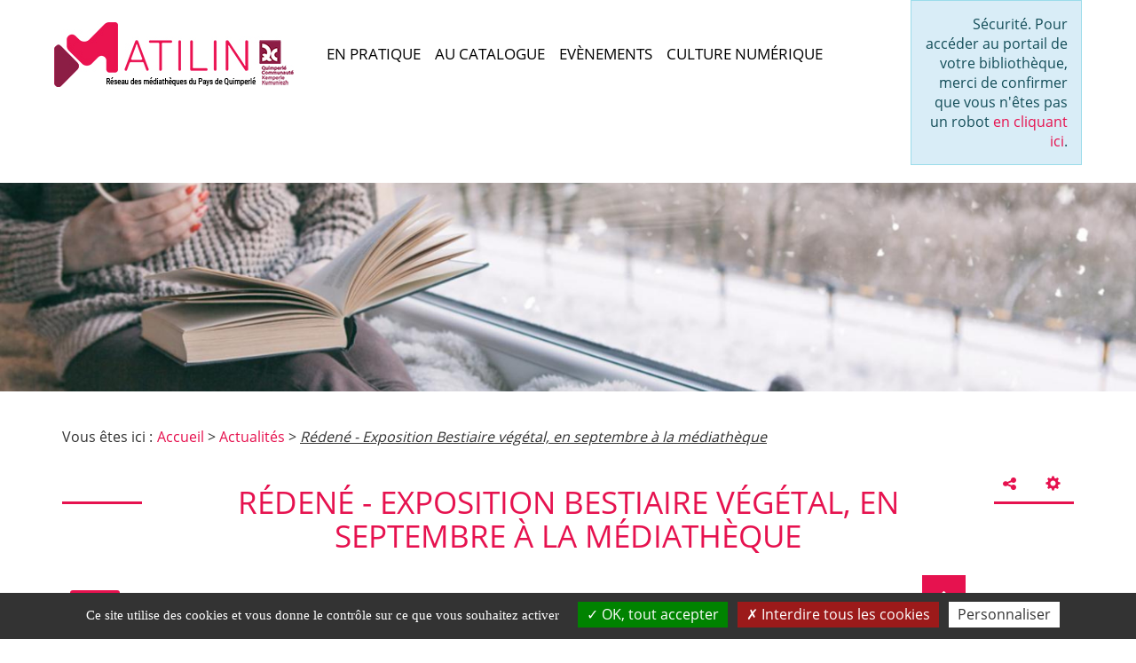

--- FILE ---
content_type: text/html; charset=utf-8
request_url: https://www.matilin.bzh/actualites/502-redene-exposition-bestiaire-vegetal-en-septembre-a-la-mediatheque
body_size: 9926
content:
<!DOCTYPE html>
<html xmlns="http://www.w3.org/1999/xhtml" xml:lang="fr" lang="fr" dir="ltr">	
	<head>
	<base href="https://www.matilin.bzh/actualites/502-redene-exposition-bestiaire-vegetal-en-septembre-a-la-mediatheque" />
	<meta http-equiv="content-type" content="text/html; charset=utf-8" />
	<meta name="twitter:card" content="summary" />
	<meta name="twitter:title" content="Rédené - Exposition Bestiaire végétal,  en septembre à la médiathèque" />
	<meta name="twitter:image" content="https://www.matilin.bzh/images/Articles/REDENE/2023/expo.jpg" />
	<meta name="twitter:description" content="MadEma.Photos , c’est le duo Emmanuelle et Sylvain, passionnés de photographie, de nature et de..." />
	<meta name="viewport" content="width=device-width, initial-scale=1" />
	<meta property="og:locale" content="fr-FR" />
	<meta property="og:type" content="website" />
	<meta property="og:site_name" content="Matilin - Réseau des médiathèques du Pays de Quimperlé" />
	<meta property="og:title" content="Rédené - Exposition Bestiaire végétal,  en septembre à la médiathèque" />
	<meta property="og:url" content="https://www.matilin.bzh/actualites/502-redene-exposition-bestiaire-vegetal-en-septembre-a-la-mediatheque" />
	<meta property="og:image" content="https://www.matilin.bzh/images/Articles/REDENE/2023/expo.jpg" />
	<meta property="og:description" content="MadEma.Photos , c’est le duo Emmanuelle et Sylvain, passionnés de photographie, de nature et de..." />
	<meta name="description" content="Site des 16 médiathèques du réseau de Quimperlé Communauté. Retrouvez notre catalogue, nos ressources numériques, nos animations. Réservez et prolongez en ligne…" />
	<title>Rédené - Exposition Bestiaire végétal,  en septembre à la médiathèque - Matilin - Réseau des médiathèques du Pays de Quimperlé</title>
	<link href="/media/plg_system_jcepro/site/css/content.min.css?86aa0286b6232c4a5b58f892ce080277" rel="stylesheet" type="text/css" />
	<link href="/media/com_opac/css/com_opac.min.css?cfc16030ef0a4a74b455baee02abc663" rel="stylesheet" type="text/css" />
	<link href="/templates/c3rb_rgaa/css/template.min.css" rel="stylesheet" type="text/css" />
	<link href="/media/mod_c3rb_custom/css/mod_c3rb_custom.css?cfc16030ef0a4a74b455baee02abc663" rel="stylesheet" type="text/css" />
	<script src="/media/jui/js/jquery.min.js?cfc16030ef0a4a74b455baee02abc663" type="text/javascript"></script>
	<script src="/media/jui/js/jquery-noconflict.js?cfc16030ef0a4a74b455baee02abc663" type="text/javascript"></script>
	<script src="/media/jui/js/jquery-migrate.min.js?cfc16030ef0a4a74b455baee02abc663" type="text/javascript"></script>
	<script src="/media/system/js/caption.js?cfc16030ef0a4a74b455baee02abc663" type="text/javascript"></script>
	<script src="/media/com_opac/js/jquery1111/inview.min.js?cfc16030ef0a4a74b455baee02abc663" defer="defer" type="text/javascript"></script>
	<script src="/media/com_opac/js/jquery1111/systemopac.min.js?cfc16030ef0a4a74b455baee02abc663" defer="defer" type="text/javascript"></script>
	<script src="/templates/c3rb_rgaa/js/target.min.js" type="text/javascript"></script>
	<script src="/media/mod_c3rb_custom/js/mod_c3rb_custom.js?cfc16030ef0a4a74b455baee02abc663" type="text/javascript"></script>
	<script src="/media/plg_system_c3rbcookiesblocker/js/tarteaucitron.min.js?cfc16030ef0a4a74b455baee02abc663" type="text/javascript"></script>
	<script type="text/javascript">
jQuery(window).on('load',  function() {
				new JCaption('img.caption');
			});var uri_root = '/';var msgDisplayTime=5;jQuery(document).ready(function(){
 var Tooltip = jQuery.fn.tooltip.Constructor;
Tooltip.prototype.fixTitle = function (){
var $e = this.$element
if ($e.attr('title') || typeof $e.attr('data-original-title') != 'string') {
$e.attr('data-original-title', $e.attr('title') || '').attr('title', '');
$e.removeAttr('title');
}
}
	jQuery('.hasTooltip').tooltip({"html": true,"container": "body"});
});function ScrollToTop()
    {
        if(window.scrollY!=0)
        {
            ua = navigator.userAgent;
            var is_ie = ua.indexOf('MSIE ') > -1 || ua.indexOf('Trident/') > -1;
            
            if(is_ie)
            {
                window.scrollTo(0);
            }
            else
            {
                setTimeout(function()
                {
                    window.scrollTo(0,window.scrollY-30);
                    ScrollToTop();
                }, 5);
            }
        }
    }
	</script>
	<script type="application/ld+json">
{"@context":"http://schema.org","@type":"WebSite","url": "https://www.matilin.bzh/","potentialAction":{"@type":"SearchAction","target": "https://www.matilin.bzh/recherche-rapide/rapide/{search_term_string}/0/0","query-input": "required name=search_term_string"}}{"@context":"http://schema.org","@type":"WebSite","url": "https://www.matilin.bzh/","potentialAction":{"@type":"SearchAction","target": "https://www.matilin.bzh/recherche-rapide/rapide/{search_term_string}/0/0","query-input": "required name=search_term_string"}}
	</script>
<!-- Balise meta et autre de la config du site joomla -->

<link rel="apple-touch-icon" sizes="57x57" href="/templates/c3rb_rgaa/images/template/favicon/apple-touch-icon-57x57.png">
<link rel="apple-touch-icon" sizes="60x60" href="/templates/c3rb_rgaa/images/template/favicon/apple-touch-icon-60x60.png">
<link rel="apple-touch-icon" sizes="72x72" href="/templates/c3rb_rgaa/images/template/favicon/apple-touch-icon-72x72.png">
<link rel="apple-touch-icon" sizes="76x76" href="/templates/c3rb_rgaa/images/template/favicon/apple-touch-icon-76x76.png">
<link rel="apple-touch-icon" sizes="114x114" href="/templates/c3rb_rgaa/images/template/favicon/apple-touch-icon-114x114.png">
<link rel="apple-touch-icon" sizes="120x120" href="/templates/c3rb_rgaa/images/template/favicon/apple-touch-icon-120x120.png">
<link rel="apple-touch-icon" sizes="144x144" href="/templates/c3rb_rgaa/images/template/favicon/apple-touch-icon-144x144.png">
<link rel="apple-touch-icon" sizes="152x152" href="/templates/c3rb_rgaa/images/template/favicon/apple-touch-icon-152x152.png">
<link rel="icon" type="image/png" href="/templates/c3rb_rgaa/images/template/favicon/favicon-32x32.png" sizes="32x32">
<link rel="icon" type="image/png" href="/templates/c3rb_rgaa/images/template/favicon/favicon-96x96.png" sizes="96x96">
<link rel="icon" type="image/png" href="/templates/c3rb_rgaa/images/template/favicon/favicon-16x16.png" sizes="16x16">
<link rel="manifest" href="/templates/c3rb_rgaa/images/template/favicon/manifest.json">
<link rel="mask-icon" href="/templates/c3rb_rgaa/images/template/favicon/safari-pinned-tab.svg">
<link rel="shortcut icon" href="/templates/c3rb_rgaa/images/template/favicon/favicon.ico">
<meta name="msapplication-TileColor" content="#da532c">
<meta name="msapplication-TileImage" content="/templates/c3rb_rgaa/images/template/favicon/mstile-144x144.png">
<meta name="msapplication-config" content="/templates/c3rb_rgaa/images/template/favicon/browserconfig.xml">
<meta name="theme-color" content="#ffffff">

<!--[if ie]>
<meta content='IE=8' http-equiv='X-UA-Compatible'/>
<![endif]-->	


<script>
  (function(i,s,o,g,r,a,m){i['GoogleAnalyticsObject']=r;i[r]=i[r]||function(){
  (i[r].q=i[r].q||[]).push(arguments)},i[r].l=1*new Date();a=s.createElement(o),
  m=s.getElementsByTagName(o)[0];a.async=1;a.src=g;m.parentNode.insertBefore(a,m)
  })(window,document,'script','//www.google-analytics.com/analytics.js','ga');

  ga('create', 'G-FLELKB65M1', 'auto');
  ga('send', 'pageview');

</script>
<!-- Universal Google Analytics Plugin by PB Web Development -->


</head>

										<body class=" actu-med view-article">
		    			
			<div class="container tmpmodhn packc3rb firstcontainer  actu-med">
				    <nav role="navigation" aria-label="Accès direct">
        <ul class="list	list-unstyled nopadding nomarge">
			                <li>
                    <a id="evitlnk_menu" class="sr-only sr-only-focusable evit-lnk"
                       href="#Mod1">Accéder au menu principal</a>
                </li>
						                <li>
                    <a id="evitlnk_ct" class="sr-only sr-only-focusable evit-lnk"
                       href="#content-lnk">Accéder au contenu</a>
                </li>
									                <li>
					                        <a id="evitlnk_login" class="sr-only sr-only-focusable evit-lnk"
                           href="#Mod91">Accéder à la connexion</a>
					                </li>
						        </ul>
    </nav>
</div>
<div class="fullwidth top">
  <div class="container">
    <div class="row">
        <div class="tmpl-header">
            <header role="banner">
                                    <div class="sr-only">
                                                <h1>
                                                            Rédené - Exposition Bestiaire végétal,  en septembre à la médiathèque - Matilin - Réseau des médiathèques du Pays de Quimperlé                                                    </h1>
                    </div>
                                                                <div class="col-xs-12 col-sm-12 col-md-12 col-lg-12">
                            <div class="row">
                                <div class="pos-2">
                                    			<div class="col-xs-12 col-sm-3 col-md-3 col-lg-3 ">
		
	<div id="Mod105" class="moduletable  entete ">

						<aside role="note">
		
		
		
					
						<div class="modcontent">
				

<div class="custom entete"  >
	<p class="maxi"><a href="/index.php" target="_self" class="" title="Matilin - Réseau des médiathèques du pays de Quimperlé - Accueil" role="button" data-placement="bottom" aria-hidden="false" data-toggle="lien_all" data-oiginal-title="Matilin - Réseau des médiathèques du pays de Quimperlé - Accueil"><img src="/images/habillage/2021-07-logo-matilin.jpg" alt="Matilin - Réseau des médiathèques du pays de Quimperlé" class="logomed" style="float: left; width: 270px;" /></a></p>
<p class="mini"><a href="/index.php" target="_self" class="" title="Matilin - Réseau des médiathèques du pays de Quimperlé - Accueil" role="button" aria-hidden="false" data-toggle="lien_all" data-original-title="Matilin - Réseau des médiathèques du pays de Quimperlé - Accueil"><img src="/images/habillage/2021-07-logo-matilin-mini.jpg" alt="Matilin - Réseau des médiathèques du pays de Quimperlé" width="42" height="42" class="logomed mini" style="margin: 0px; float: left;" /></a></p></div>
				<div class="clearfix"></div>
			</div>

						</aside>
		
		
		
			</div>
					</div>
					<div class="col-xs-12 col-sm-7 col-md-7 col-lg-7 ">
		
	<div id="Mod1" class="moduletable _menu">

				
				
		
		
					<h2 class='sr-only'>				<span id="label1">Menu principal</span>
					</h2>		
	
						<div class="modcontent">
				<div class="navbar navbar-default " id="menu-lnk1">
  <div class="row-fluid ">
    
    <div class="navbar-header">
      <button type="button" class="navbar-toggle collapsed" data-toggle="collapse" data-target="#collapse1">
        <span class="sr-only">Ouvrir la navigation</span>
        <span class="icon-bar"></span>
        <span class="icon-bar"></span>
        <span class="icon-bar"></span>
      </button>
    </div>

    <!-- Collect the nav links, forms, and other content for toggling -->
    <div class="collapse navbar-collapse menuhoryzontal" id="collapse1">
	<nav aria-label="Menu principal" role="navigation">
	<ul class="nav navbar-nav menu">
		<li class="item-101"><a class="  home " href="/" >Accueil</a></li><li class="item-4409 deeper parent">	


<a class="dropdown-toggle" data-toggle="dropdown" href="#" role="button" aria-haspopup="true" aria-expanded="false">
	<span class="separator " >
		En pratique	</span>
</a>
<ul class="nav-child dropdown-menu multi-level" role="menu"><li class="item-4413"><a  href="/en-pratique/les-mediatheques-du-reseau" >Les médiathèques du réseau</a></li><li class="item-4414"><a  href="/en-pratique/s-inscrire-emprunter-reserver" >S'inscrire, emprunter, réserver</a></li><li class="item-4527"><a  href="/en-pratique/horaires" >Horaires d'ouverture</a></li><li class="item-4415"><a  href="/en-pratique/matilin-qui-sommes-nous" >Matilin : qui sommes-nous ?</a></li><li class="item-4693"><a  href="/accessibilite" >Accessibilité handicap</a></li><li class="item-4416"><a  href="/en-pratique/besoin-aide" >Besoin d'aide ?</a></li></ul></li><li class="item-4411 deeper parent">	


<a class="dropdown-toggle" data-toggle="dropdown" href="#" role="button" aria-haspopup="true" aria-expanded="false">
	<span class="separator " >
		Au catalogue	</span>
</a>
<ul class="nav-child dropdown-menu multi-level" role="menu"><li class="item-4419"><a  href="/accessibilite/lire-ecouter-voir-autrement" >Lire écouter voir autrement</a></li><li class="item-6235"><a  href="/au-catalogue/jeux-de-societe" >Jeux de société &amp; jeux vidéo</a></li><li class="item-4417 parent"><a  href="/au-catalogue/selections-thematiques" >Sélections thématiques</a></li><li class="item-4420"><a  href="/au-catalogue/recherche-detaillee" >Recherche détaillée</a></li><li class="item-184"><a  href="/au-catalogue/suggestion" >Des suggestions ?</a></li></ul></li><li class="item-4410 deeper parent">	


<a class="dropdown-toggle" data-toggle="dropdown" href="#" role="button" aria-haspopup="true" aria-expanded="false">
	<span class="separator " >
		Evènements	</span>
</a>
<ul class="nav-child dropdown-menu multi-level" role="menu"><li class="item-405"><a  href="/les-evenements/agenda" >Agenda</a></li><li class="item-4407"><a  href="/les-evenements/dis-moi-ton-livre" >Voyage Lecture</a></li><li class="item-4695"><a  href="/les-evenements/ca-s-est-passe-ici" >ça s'est passé ici</a></li></ul></li><li class="item-4412 deeper parent">	


<a class="dropdown-toggle" data-toggle="dropdown" href="#" role="button" aria-haspopup="true" aria-expanded="false">
	<span class="separator " >
		Culture numérique	</span>
</a>
<ul class="nav-child dropdown-menu multi-level" role="menu"><li class="item-4421"><a  href="/culture-numerique/decouverte-du-numerique" >Découverte du numérique</a></li><li class="item-4422"><a  href="/culture-numerique/jeux-video" >Jeux vidéo</a></li><li class="item-4423"><a  href="/culture-numerique/ressources-en-ligne" >Ressources en ligne</a></li></ul></li>	</ul>
	</nav>
		</div>
	</div>
	<div class="clearfix"></div>
</div>				<div class="clearfix"></div>
			</div>

				
				
		
			</div>
					</div>
					<div class="col-xs-12 col-sm-2 col-md-2 col-lg-2 ">
		
	<div id="Mod91" class="moduletable  connexion">

						<aside role="complementary">
		
		
		
		
					<h2 class='sr-only'>				<span id="label91">Je me connecte</span>
					</h2>		
	
						<div class="modcontent">
				<div class="alert alert-info">Sécurité. Pour accéder au portail de votre bibliothèque, merci de confirmer que vous n'êtes pas un robot <a href="javascript:void(0)" class="hasTooltip" title="Afficher la fonctionnalité de connexion" data-robot="unlock" data-token="e7c4b3098efb4ae582cf9a291caef8e6">en cliquant ici</a>.</div>				<div class="clearfix"></div>
			</div>

						</aside>
		
		
		
			</div>
					</div>
					<div class="col-xs-12 col-sm-1 col-md-1 col-lg-1 ">
		
	<div id="Mod137" class="moduletable  btnrechsticky">

						<aside role="note">
		
		
		
		
					<h2 class='sr-only'>				<span id="label137">Bouton recherche sticky</span>
					</h2>		
	
						<div class="modcontent">
				

<div class="custom btnrechsticky"  >
	<div class="loupe-drop-down"><a href="#CollapseRechRap" class="btn btn-default collapsed" role="button" data-toggle="collapse" aria-expanded="false" aria-controls="CollapseRechRap"> <span class="glyphicon glyphicon-search"></span> <span class="sr-only">Ouvrir la recherche</span> </a></div></div>
				<div class="clearfix"></div>
			</div>

						</aside>
		
		
		
			</div>
					</div>
		
                                </div>
                            </div>
                        </div>
                                        <div class="clearfix"></div>
            </header>
        </div>
    </div>
  </div>
</div>
<div class="fullwidth rechsticky">
  <div class="collapse" id="CollapseRechRap">
    <div class="container">
      <div class="row">
      <div class="col-xs-12 col-sm-12 col-md-12 col-lg-12">
                                               <div class="col-xs-12 col-sm-12 col-md-12 col-lg-12">
                              <div class="row">
                                  <div class="pos-rechsticky">
                                      			<div class="col-xs-12 col-sm-12 col-md-12 col-lg-12 ">
		
	<div id="Mod136" class="moduletable  rechsticky">

						<aside role="complementary">
		
		
		
		
					<h2 class='sr-only'>				<span id="label136">Opac - Recherche sticky</span>
					</h2>		
	
						<div class="modcontent">
				<div class="alert alert-info">Sécurité. Pour accéder au portail de votre bibliothèque, merci de confirmer que vous n'êtes pas un robot <a href="javascript:void(0)" class="hasTooltip" title="Afficher la fonctionnalité de recherche" data-robot="unlock" data-token="e7c4b3098efb4ae582cf9a291caef8e6">en cliquant ici</a>.</div>				<div class="clearfix"></div>
			</div>

						</aside>
		
		
		
			</div>
					</div>
		
                                  </div>
                              </div>
                          </div>
                                   
      </div>
      </div>
    </div>
  </div>
</div>
<div class="fullwidth rech">
  <div class="container">
    <div class="row">
    <div class="col-xs-12 col-sm-12 col-md-12 col-lg-12">
                                           <div class="col-xs-12 col-sm-12 col-md-12 col-lg-12">
                            <div class="row">
                                <div class="pos-3">
                                    			<div class="col-xs-12 col-sm-12 col-md-12 col-lg-12 ">
		
	<div id="Mod132" class="moduletable  rechbg bghome">

						<aside role="complementary">
		
		
		
		
					<h2 class='sr-only'>				<span id="label132">Bandeau recherche</span>
					</h2>		
	
						<div class="modcontent">
				
<style>
    .row.mod-c3rb-custom-middle {
        position: absolute;
        top: 40%;
        width:100%;
    }
</style>

<div class="mod-c3rb-custom rechbg bghome">

	        <div class="row mod-c3rb-custom-top-image">
        
<div class="col-xs-12 col-sm-12 col-md-12 col-lg-12"
         style="background-image: url('https://www.matilin.bzh/images/fondrecherche/Bannière_LinkedIn_Professionnelle_Digital_Moderne_Simple_Noir_et_Blanc2.png'); height: 300px"
     data-modc3rbcustombgimage="WyJodHRwczpcL1wvd3d3Lm1hdGlsaW4uYnpoXC9pbWFnZXNcL2ZvbmRyZWNoZXJjaGVcL0Jhbm5pXHUwMGU4cmVfTGlua2VkSW5fUHJvZmVzc2lvbm5lbGxlX0RpZ2l0YWxfTW9kZXJuZV9TaW1wbGVfTm9pcl9ldF9CbGFuYzIucG5nIl0="
          data-interval="5000"
     data-minop="1"
     data-timeminop="0"
     data-maxop="1"
     data-timemaxop="0"
>
</div>        </div>
        
    	<div class="row mod-c3rb-custom-middle">

        
<div class="col-xs-12 col-sm-12 col-md-6 col-lg-6">
    <div >
        <p><div class="alert alert-info">Sécurité. Pour accéder au portail de votre bibliothèque, merci de confirmer que vous n'êtes pas un robot <a href="javascript:void(0)" class="hasTooltip" title="Afficher la fonctionnalité de recherche" data-robot="unlock" data-token="e7c4b3098efb4ae582cf9a291caef8e6">en cliquant ici</a>.</div></p>    </div>
</div>	</div>
    
		
</div>				<div class="clearfix"></div>
			</div>

						</aside>
		
		
		
			</div>
					</div>
		
                                </div>
                            </div>
                        </div>
                                 
    </div>
    </div>
  </div>
</div>
<div class="fullwidth accrap">
  <div class="container">
    <div class="row">
    <div class="col-xs-12 col-sm-12 col-md-12 col-lg-12">
                                
    </div>
    </div>
  </div>
</div>
<div class="container">				
				  <div class="row">
      <div class="tmpl-top">
                                <div class="col-xs-12 col-sm-12 col-md-12 col-lg-12">
                      <div class="row">
                          <div class="pos-5">
                              			<div class="col-xs-12 col-sm-12 col-md-12 col-lg-12 ">
		
	<div id="Mod17" class="moduletable  breadcrumbs">

				
				
		
		
					<h2 class='sr-only'>				<span id="label17">Fil de navigation</span>
					</h2>		
	
						<div class="modcontent">
				
<nav aria-label="Fil de navigation">
	<p id="breadcrumblabel" class="pull-left txtbreadcrumb">Vous êtes ici : </p>
	<ul class="pull-left breadcrumb breadcrumbs" itemscope itemtype="http://schema.org/BreadcrumbList">
				<li itemprop="itemListElement" itemscope itemtype="http://schema.org/ListItem" role="menuitem" >
			<meta itemprop="position" content="1" />
							<a itemprop="item" href="/" title="Accéder à la page : Accueil">
						<span class="breadnolink" itemprop="name">Accueil</span>
							</a>
					</li>
							>							<li itemprop="itemListElement" itemscope itemtype="http://schema.org/ListItem" role="menuitem" >
			<meta itemprop="position" content="1" />
							<a itemprop="item" href="/actualites" title="Accéder à la page : Actualités">
						<span class="breadnolink" itemprop="name">Actualités</span>
							</a>
					</li>
							>							<li itemprop="itemListElement" itemscope itemtype="http://schema.org/ListItem" role="menuitem"  class="active">
			<meta itemprop="position" content="1" />
						<span class="breadnolink" itemprop="name">Rédené - Exposition Bestiaire végétal,  en septembre à la médiathèque</span>
					</li>
						</ul>
</nav>
				<div class="clearfix"></div>
			</div>

				
				
		
			</div>
					</div>
		
                          </div>
                      </div>
                  </div>
                          			<div class="clearfix"></div>
       </div>
  </div>
</div>
       <div class="container">                
<div class="row">
	<div class="tmpl-content">
				<div id="content-lnk" class="col-xs-12 col-sm-12 col-md-12 col-lg-12" >
			<div class="row">
							<div class="col-xs-12 col-sm-12 col-md-12 col-lg-12">
				<div class="row">
					<div class="pos-10">
									<div class="col-xs-12 col-sm-12 col-md-12 col-lg-12 ">
		
	<div id="Mod274" class="moduletable  actumed">

				
				
		
							<h2>					<span id="label274">Actualités</span>
						</h2>			
						<div class="modcontent">
				


<div class="" id="menu-lnk">
  <div>
    <div>
  <li class="dropdown" style="list-style-type : none;">
 <a href="#" class="dropdown-toggle btn btn-default" data-toggle="dropdown" role="button" aria-expanded="false">Filtrer les actualités par médiathèque <span class="caret"></span></a>
<ul class="dropdown-menu " role="menu" role="menubar">
		<li class="item-4777" role="menuitem"><a  href="/actualites/actualites-d-arzano" >Actualités d'Arzano</a></li><li class="item-4778" role="menuitem"><a  href="/actualites/actualites-de-bannalec" >Actualités de Bannalec</a></li><li class="item-4779" role="menuitem"><a  href="/actualites/actualites-de-baye" >Actualités de Baye</a></li><li class="item-4780" role="menuitem"><a  href="/actualites/actualites-de-clohars-carnoet" >Actualités de Clohars-Carnoët</a></li><li class="item-4794" role="menuitem"><a  href="/actualites/actualites-de-guilligomarc-h" >Actualités de Guilligomarc'h</a></li><li class="item-4795" role="menuitem"><a  href="/actualites/actualites-du-trevoux" >Actualités du Trévoux</a></li><li class="item-4796" role="menuitem"><a  href="/actualites/actualites-de-locunole" >Actualités de Locunolé</a></li><li class="item-4797" role="menuitem"><a  href="/actualites/actualites-de-mellac" >Actualités de Mellac</a></li><li class="item-4798" role="menuitem"><a  href="/actualites/actualites-de-moelan-sur-mer" >Actualités de Moëlan-sur-Mer</a></li><li class="item-4799" role="menuitem"><a  href="/actualites/actualites-de-querrien" >Actualités de Querrien</a></li><li class="item-4800" role="menuitem"><a  href="/actualites/actualites-de-quimperle" >Actualités de Quimperlé</a></li><li class="item-4801" role="menuitem"><a  href="/actualites/actualites-de-redene" >Actualités de Rédéné</a></li><li class="item-4802" role="menuitem"><a  href="/actualites/actualites-de-riec-sur-belon" >Actualités de Riec-sur-Bélon</a></li><li class="item-4803" role="menuitem"><a  href="/actualites/actualites-de-saint-thurien" >Actualités de Saint-Thurien</a></li><li class="item-4804" role="menuitem"><a  href="/actualites/actualites-de-scaer" >Actualités de Scaër</a></li><li class="item-4805" role="menuitem"><a  href="/actualites/actualites-de-tremeven" >Actualités de Tréméven</a></li></ul>
</li>
	
		</div>
	</div>
	
</div>				<div class="clearfix"></div>
			</div>

				
				
		
			</div>
					</div>
		
					</div>
				</div>
			</div>
						<div class="clearfix"></div>

				</div>			<div class="colctre">
				<main role="main">
					
<div class="item-page actu-med" itemscope itemtype="https://schema.org/Article">
	<meta itemprop="inLanguage" content="fr-FR" />
		<div class="page-header">
		<h2 class="sr-only">Actualités</h2><!-- modif tmpl -->
	</div>
	
		
	                         	
<div class="posinh"><article role="main">	<header>        			<div class="page-header">
							<h3 itemprop="name">
														<a href="/actualites/502-redene-exposition-bestiaire-vegetal-en-septembre-a-la-mediatheque" itemprop="url"> Rédené - Exposition Bestiaire végétal,  en septembre à la médiathèque</a>
												</h3>
			
											</div>
	
							<div class="icons">
						<div class="btn-group pull-right">
				<a title="Outils" class="btn btn-default dropdown-toggle hasTooltip" data-toggle="dropdown" href="#">
				<span class="glyphicon glyphicon-cog"></span>
				<span class="sr-only">Ouvrir le panel d'outils</span>
				</a>

								<ul class="dropdown-menu">
											<li class="print-icon">
												<a href="/actualites/502-redene-exposition-bestiaire-vegetal-en-septembre-a-la-mediatheque?tmpl=component&amp;print=1&amp;layout=default&amp;page=" title="Imprimer l'article" onclick="window.open(this.href,'win2','status=no,toolbar=no,scrollbars=yes,titlebar=no,menubar=no,resizable=yes,width=640,height=480,directories=no,location=no'); return false;" rel="nofollow"><span class="glyphicon glyphicon-print"></span> Imprimer</a>						</li>
																			</ul>
			</div>
			</div>
			
		
	
			
		<div class="row">
	<div class="col-sm-12">
		<ul class="tags inline">
																						<li class="tag-15 tag-list0 tag-parent-20" itemprop="keywords">
						<a title="Lancer une recherche sur le tag : Rédéné"  href="/component/tags/tag/redene" class="hasTooltip label label-info">
							Rédéné						</a>
					</li>
									</ul>
	</div>
</div>
	
				
					<div class="clearfix"></div>
			</header><div class="row">	<div class="col-sm-12">				
		
		<div class="pull-left item-image"> <img
	 src="/images/Articles/REDENE/2023/expo.jpg" alt="" itemprop="image"/> </div>
			<div itemprop="articleBody">
			<a href="#" data-target="#modalToolbarPartagerrfada0b6" data-toggle="modal" class="btn btn-default hasTooltip opac-share" title="Partager"><span class="fa fa-share-alt"></span><span class="sr-only">Afficher les options de partage</span></a><div id="modalToolbarPartagerrfada0b6" tabindex="-1" class="modal fade" data-iframe="https://www.matilin.bzh/index.php?option=com_opac&amp;view=partager&amp;tmpl=component&amp;from=content&amp;params=[base64]" data-iframe-width="100%" data-iframe-height="180" role="dialog" aria-labelledby="modalToolbarPartagerrfada0b6Label" aria-hidden="true">
	<div class="modal-dialog" role="document">
		<div class="modal-content">
					<div class="modal-header">
									        <button type="button" class="close" data-dismiss="modal" aria-label="Cliquer pour fermer la boite modale"><span aria-hidden="true">&times;</span></button>
														        <h2 class="modal-title" id="modalToolbarPartagerrfada0b6Label">Partager</h2>
									</div>
							<div class="modal-body">
							</div>
					
				<div class="modal-footer">
					<button type="button" class="btn btn-link" data-dismiss="modal">Annuler</button>				</div>
		</div>
	</div>
</div><p><strong>MadEma.Photos</strong>, c’est le duo Emmanuelle et Sylvain, passionnés de photographie, de nature et de mondes imaginaires. Cette exposition de photos résulte de plusieurs balades dans une forêt de Cléguer (Morbihan). Quand on ouvre l’œil, des ensembles de végétaux, souches et roches forment soudainement et parfois de façon éphémère des animaux qui peuvent nous être familiers ou au contraire stimuler notre imagination. Cette aptitude à reconnaître des formes dans un phénomène naturel (un nuage ou une tache d’encre par exemple) s’appelle la paréidolie.</p>
<p>Les deux photographes se sont également amusés à élaborer un <em>Cherche et trouve</em> à partir des titres donnés aux photos. Alors prenez un peu de temps pour jouer en famille&nbsp;! Puis, à l’occasion de vos futures balades en forêt, continuez à aiguiser votre regard…</p> 		</div>
	</div>	
							
</div></article></div></div>

					<div class="clearfix"></div>
				</main>
			</div>
			<div class="row">
								<div class="clearfix"></div>
</div>		</div>
		<div class="clearfix"></div>
	</div>
</div><div class="row">
	<div class="tmpl-bottom">
					<div class="col-xs-12 col-sm-12 col-md-12 col-lg-12">
			<div class="row">
				<div class="pos-17">
								<div class="col-xs-12 col-sm-12 col-md-12 col-lg-12 ">
		
	<div id="Mod179" class="moduletable ">

						<aside role="complementary">
		
		
		
		
					<h2 class='sr-only'>				<span id="label179">Retour vers le haut</span>
					</h2>		
	
						<div class="modcontent">
				
<div class="mod-c3rb-backtotop text-right">
    <button type="button" class="btn btn-default hasTooltip" onclick="ScrollToTop()" title="Haut de la page">
                    <i class="fa fa-chevron-up" aria-hidden="true"></i>
                <span class="sr-only">Retourner en haut du site</span>
    </button>
</div>				<div class="clearfix"></div>
			</div>

						</aside>
		
		
		
			</div>
					</div>
		
				</div>
			</div>
		</div>
		</div>
</div>
      </div>
     <div class="container">                
</div>
<div class="fullwidth footer">
  <div class="container">
    <div class="row">
        <div class="tmpl-footer">
                                    <div class="col-xs-12 col-sm-12 col-md-12 col-lg-12">
                <div class="row">
                    <div class="pos-20">
                        			<div class="col-xs-12 col-sm-4 col-md-4 col-lg-4 ">
		
	<div id="Mod133" class="moduletable  logofooter">

						<aside role="note">
		
		
		
		
					<h2 class='sr-only'>				<span id="label133">Logo Pied de page</span>
					</h2>		
	
						<div class="modcontent">
				

<div class="custom logofooter"  >
	<p><img src="/images/habillage/logofooter.png" alt="logofooter" width="236" height="219" style="margin:0px; float: left;" /></p></div>
				<div class="clearfix"></div>
			</div>

						</aside>
		
		
		
			</div>
					</div>
					<div class="col-xs-12 col-sm-4 col-md-4 col-lg-4 ">
		
	<div id="Mod134" class="moduletable  coordfooter">

						<aside role="note">
		
		
		
		
					<h2 class='sr-only'>				<span id="label134">Coordonnées Pied de page</span>
					</h2>		
	
						<div class="modcontent">
				

<div class="custom coordfooter"  >
	<p class="nom">Quimperlé Communauté<br />Matilin - Réseau des médiathèques</p>
<p>1 rue Andreï Sakharov</p>
<p>CS 20245</p>
<p>29394 Quimperlé Cedex</p>
<p class="tel">Tél. : 02 98 35 09 40</p></div>
				<div class="clearfix"></div>
			</div>

						</aside>
		
		
		
			</div>
					</div>
					<div class="col-xs-12 col-sm-4 col-md-4 col-lg-4 ">
		
	<div id="Mod96" class="moduletable  footer">

				
				
		
		
					<h2 class='sr-only'>				<span id="label96">Menu Pied de page</span>
					</h2>		
	
						<div class="modcontent">
				<div class="navbar navbar-default noburger" id="menu-lnk96">
	<div class="row-fluid ">
		<!-- Collect the nav links, forms, and other content for toggling -->
		<div class="menuhoryzontal" id="collapse96">
			<ul class="nav navbar-nav menu" role="menubar">
				<li class="item-2050" role="menuitem"><a  href="/contacts" >Contacts</a></li><li class="item-187" role="menuitem"><a  href="/mentions-legales" >Mentions légales</a></li><li class="item-188" role="menuitem"><a  href="/cookies" >Cookies</a></li><li class="item-209" role="menuitem"><a  href="/plan-du-site" >Plan du site</a></li><li class="item-4425" role="menuitem"><a  href="https://www.quimperle-communaute.bzh/" target="_blank" >Quimperlé communauté</a></li></ul>
</div>
</div>
<div class="clearfix"></div>
</div>				<div class="clearfix"></div>
			</div>

				
				
		
			</div>
					</div>
		
                    </div>
                </div>
            </div>
                </div>
    </div>
	</div>
</div>
<div class="container">			</div>
			
					<script src="/templates/c3rb_rgaa/js/template.min.js" type="text/javascript" defer></script>
        <script src="/templates/c3rb_rgaa/js/js_uncompress/js_c3rb/template.js" type="text/javascript" defer></script>
		<script type="text/javascript">tarteaucitronCustomText = {'middleBarHead': '☝ 🍪','adblock': 'Bonjour! Ce site joue la transparence et vous donne le choix des services tiers à activer.','adblock_call': 'Merci de désactiver votre adblocker pour commencer la personnalisation.','reload': 'Recharger la page','alertBigScroll': 'En continuant de défiler,','alertBigClick': 'En poursuivant votre navigation,','alertBig': 'vous acceptez l\'utilisation de services tiers pouvant installer des cookies','alertBigPrivacy': 'Ce site utilise des cookies et vous donne le contrôle sur ce que vous souhaitez activer','alertSmall': 'Gestion des services','acceptAll': 'OK, tout accepter','acceptAllTitle': 'Tout accepter: gestion des cookies','personalize': 'Personnaliser','personalizeTitle': 'Personnaliser la gestion des cookies','close': 'Fermer','privacyUrl': 'Politique de confidentialité','all': 'Préférences pour tous les services','info': 'Protection de votre vie privée','disclaimer': 'En autorisant ces services tiers, vous acceptez le dépôt et la lecture de cookies et l\'utilisation de technologies de suivi nécessaires à leur bon fonctionnement.','allow': 'Autoriser','deny': 'Interdire','noCookie': 'Ce service ne dépose aucun cookie.','useCookie': 'Ce service peut déposer','useCookieCurrent': 'Ce service a déposé','useNoCookie': 'Ce service n\'a déposé aucun cookie.','more': 'En savoir plus','source': 'Voir le site officiel','credit': 'Gestion des cookies par tarteaucitron.js','noServices': 'Ce site n\'utilise aucun cookie nécessitant votre consentement.','toggleInfoBox': 'Afficher/masquer les informations sur le stockage des cookies','title': 'Panneau de gestion des cookies','cookieDetail': 'Détail des cookies','ourSite': 'sur notre site','newWindow': '(nouvelle fenêtre)','allowAll': 'Autoriser tous les cookies','denyAll': 'Interdire tous les cookies','denyAllTitle': 'Tout refuser: gestion des cookies','fallback': 'est désactivé.','mandatoryTitle': 'Cookies obligatoires','mandatoryText': 'Ce site utilise des cookies nécessaires à son bon fonctionnement qui ne peuvent pas être désactivés.','ads': { 'title' : 'Régies publicitaires', 'detail' : 'Les régies publicitaires permettent de générer des revenus en commercialisant les espaces publicitaires du site.'},'analytic': { 'title' : 'Mesure d\'audience', 'detail' : 'Les services de mesure d\'audience permettent de générer des statistiques de fréquentation utiles à l\'amélioration du site.'},'social': { 'title' : 'Réseaux sociaux', 'detail' : 'Les réseaux sociaux permettent d\'améliorer la convivialité du site et aident à sa promotion via les partages.'},'video': { 'title' : 'Vidéos', 'detail' : 'Les services de partage de vidéo permettent d\'enrichir le site de contenu multimédia et augmentent sa visibilité.'},'comment': { 'title' : 'Commentaires', 'detail' : 'Les gestionnaires de commentaires facilitent le dépôt de vos commentaires et luttent contre le spam.'},'support': { 'title' : 'Support', 'detail' : 'Les services de support vous permettent d\'entrer en contact avec l\'équipe du site et d\'aider à son amélioration.'},'api': { 'title' : 'APIs', 'detail' : 'Les APIs permettent de charger des scripts : géolocalisation, moteurs de recherche, traductions, ...'},'other': { 'title' : 'Autre', 'detail' : 'Services visant à afficher du contenu web.'},};tarteaucitron.init({"hashtag": "#tarteaucitron","highPrivacy": true,"orientation": "bottom","adblocker": false,"showAlertSmall": true,"cookieslist": true,"removeCredit": true,"showIcon": false,"iconPosition": "BottomRight","showDetailsOnClick": false,"bodyPosition": "top",});(tarteaucitron.job = tarteaucitron.job || []).push('facebookcomment');(tarteaucitron.job = tarteaucitron.job || []).push('facebooklikebox');(tarteaucitron.job = tarteaucitron.job || []).push('youtube');tarteaucitron.user.analyticsUa = 'G-FLELKB65M1';(tarteaucitron.job = tarteaucitron.job || []).push('analytics');</script><script defer src="https://static.cloudflareinsights.com/beacon.min.js/vcd15cbe7772f49c399c6a5babf22c1241717689176015" integrity="sha512-ZpsOmlRQV6y907TI0dKBHq9Md29nnaEIPlkf84rnaERnq6zvWvPUqr2ft8M1aS28oN72PdrCzSjY4U6VaAw1EQ==" data-cf-beacon='{"rayId":"9c0e5b7a7e46ad68","version":"2025.9.1","serverTiming":{"name":{"cfExtPri":true,"cfEdge":true,"cfOrigin":true,"cfL4":true,"cfSpeedBrain":true,"cfCacheStatus":true}},"token":"ade57ad1331043edaecd0819a48a1d81","b":1}' crossorigin="anonymous"></script>
</body>
		</html>


--- FILE ---
content_type: text/css
request_url: https://www.matilin.bzh/media/com_opac/css/com_opac.min.css?cfc16030ef0a4a74b455baee02abc663
body_size: 17495
content:
.row-no-padding [class*="col-"]{padding-left:0;padding-right:0;}.row-sm-padding [class*="col-"]{padding-left:5px;padding-right:5px;}.row-no-marge [class*="col-"]{margin-left:0;margin-right:0;}.glyphicon{vertical-align:-2px;}.fa-center{position:absolute;width:20%;margin-left:40%;margin-top:40%;}.pagination-xs > li > a,.pagination-xs > li > span{font-size:12px;line-height:1.5;padding:3px 6px !important;}.hr{-moz-border-bottom-colors:none;-moz-border-left-colors:none;-moz-border-right-colors:none;-moz-border-top-colors:none;border-color:#eee -moz-use-text-color -moz-use-text-color;border-image:none;border-style:solid none none;border-width:1px 0 0;margin-bottom:20px;margin-top:20px;}.pagect,.modvignette{position:relative;}.modcontent .form-group,.modcontent .form-group .input-group{width:100%;}.table-bordered{border:0px;}.inline{display:inline-block;}.full{width:100%;height:auto;}button span.glyphicon:hover{cursor:pointer;}.no-link span{clear:both;color:#777;display:block;font-weight:normal;line-height:1.42857;padding:3px 20px;white-space:nowrap;cursor:default;}.input-list{padding:3px 20px;}li.link-nostyle a:hover,li.link-nostyle a:focus{background:transparent !important;text-decoration:underline !important;}.cursor{cursor:default !important;}.nav-list li a{padding:2px 0;}.nav-list li a:hover,.nav-list li a:focus,.nav-list li a:active{background:transparent;text-decoration:underline;}.relative{position:relative;}.abs{position:absolute;}.opac-fade{opacity:1;transition:all 0.8s ease 0s;}.cache{opacity:0;position:absolute !important;z-index:-5;}.label-nouveaute{background-color:#ffc401;border-color:#faebcc;color:#333 !important;}.label-pnb,.label-joomla,.label-suggestion{background-color:#ccc;border-color:#ccc;color:#333 !important;}.label-ged{background:#333;}.label-commande{background-color:#ffc401;border-color:#faebcc;color:#333 !important;}[class*="icocdc-"]{background:none repeat scroll 0 0 #fff;border:1px solid #333;padding:3px 6px 0 5px;min-width:25px;min-height:25px;}.icocdc-bib{background:none repeat scroll 0 0 #fff;color:#333;}.icocdc-adh{background:none repeat scroll 0 0 #666;color:#fff;}.abs-inbloc-mid{left:50%;position:absolute;top:50%;z-index:50;}.abs-inbloc-top-gche{left:0;position:absolute;top:0;}.abs-inbloc-top-drte{position:absolute !important;right:0;top:0;z-index:50;}.abs-inbloc-bas-gche{bottom:0;left:0;position:absolute;z-index:50;}.abs-inbloc-bas-gche.line div{float:left;z-index:50;}.abs-inbloc-bas-drte{bottom:0;position:absolute;right:0;z-index:50;}.nopaddingright{padding-right:0 !important;}.dropdown-menu > li > input{margin-left:10px;margin-right:5px;}.dropdown-menu > li:hover,.dropdown-menu > li input:hover,.dropdown-menu > li label:hover{cursor:pointer;}.btn.btn-chk{padding:4px 8px 3px;}.input-group input.form-control.required + span.input-group-btn{border-left:1px solid;}.field-calendar{position:relative;}.field-calendar .btn.btn-secondary{position:absolute;top:0;right:0;}.tri-nbrrslt,.select-opac{background-color:#fff;border:1px solid #ccc;-webkit-box-sizing:border-box;-moz-box-sizing:border-box;box-sizing:border-box;padding:0px !important;position:relative;width:100%;z-index:1;}.tri-nbrrslt:hover,.select-opac:hover{border-color:#999;}.tri-nbrrslt:before,.select-opac:before{color:#333;display:block;font-family:'FontAwesome';font-size:1em;height:100%;line-height:2.5em;padding:0 20px;position:absolute;top:0;right:0;text-align:center;width:1em;z-index:-1;content:"\f0d7  ";}.tri-nbrrslt select,.select-opac select{background-color:transparent;border:0 none;box-shadow:none;color:#333;display:block;font-size:100%;line-height:normal;margin:0;padding:.5em;width:100%;-webkit-box-sizing:border-box;-moz-box-sizing:border-box;box-sizing:border-box;-webkit-appearance:none;-moz-appearance:none;appearance:none;height:32px !important;cursor:pointer;}.select-opac select{width:inherit !important;}.tri-nbrrslt select[disabled="disabled"],.select-opac select[disabled="disabled"]{cursor:no-drop;background-color:#eee;}.tri-nbrrslt select::-ms-expand,.select-opac select::-ms-expand{display:none;}.tri-nbrrslt select:focus,.select-opac select:focus{outline:none;}option{margin-bottom:2px;}:-moz-any(.select-opac):before{background-color:#fff;pointer-events:none;z-index:1;}:-moz-any(.tri-nbrrslt):before{background-color:#fff;pointer-events:none;z-index:1;}.opacgroup div .select-opac,.opacgroup div input{border-radius:0 0 0 0;border-right:0px;}.opacgroup div:first-child .select-opac,.opacgroup div:first-child input{border-radius:0px;}.opacgroup div:nth-last-child(2) .select-opac,.opacgroup div:nth-last-child(2) input{border-right:1px solid #ccc;}.opacgroup div input.btn{width:100%;}.form-group.opacgroup div{padding:0px;}.opac-group:last-child span.input-group-addon{border-left:0 none;}.opac-group .input-group-addon{padding:0 12px;background:#fff;}.opac-group .input-group-addon:first-child{border-right:1px solid #ccc;}.select-opac.input-group-addon > select{border-left:1px solid #ccc;}.input-group .form-control.form-file{margin:0;padding:0 0 34px;}.opac-detntc .detntc-ligne-btn .btn-sm{-moz-user-select:none;background-image:none;border:1px solid transparent;border-radius:0;cursor:pointer;display:inline-block;font-size:14px;font-weight:normal;line-height:1.42857;margin-bottom:0;padding:6px 12px;text-align:center;vertical-align:middle;white-space:nowrap;}.opac-detntc .detntc-ligne-btn .btn-sm.panier-disabled,.opac-detntc .detntc-ligne-btn .btn-sm.btn-warning{padding:6px 10px;}.btnround{background:none repeat scroll 0 0 #fff;border-radius:50px;box-shadow:0 3px 2px -1px #000;font-size:30px;line-height:0;padding:10px 20px;text-align:center;}.btn-transparent{opacity:0.8;}.btn.btn-circle:hover{background:#1976d3;color:#fff;}.btn-circle-mini{border-radius:100%;height:25px;padding:0;width:25px;}.list-group.no-border a{border:0 none;padding-left:0;padding-right:0;}.bloc-action.col-sm-12{position:absolute;top:21px;}.bloc-action.col-sm-12.slidein{margin:inherit;}.bloc-material{overflow:hidden;position:relative;}.bloc-material .btn-circle{top:5px;right:1px;border:1px solid #ccc;}.bloc-container{margin-left:10px;}.bloc-action{background:none repeat scroll 0 0 #fff;border:1px solid #e0e0e0;left:100%;margin-top:12px;min-height:100%;opacity:0;padding:3% 6% 3% 3%;position:absolute;transition:all 0.5s ease 0s;}.opac-detntc .bloc-action{top:30px;z-index:2;}.opac-detntc .bloc-material{padding-bottom:30px;}.action-cdc,.action-tag,.action-note,.action-cmt{min-height:80px;}.form-action .alert{float:left;padding:5px;}.rotate span.glyphicon{transform:rotate(45deg);transition:all 0.8s ease 0s;}.btn.btn-circle.btn-warning.rotate span{padding:3px;}.opac-detntc .slidein{left:0;margin-bottom:20px;margin-top:30px;opacity:1;position:relative;width:100%;}.slidein{left:27%;margin-bottom:30px;opacity:1;position:relative;width:73%;box-shadow:5px 0 20px -12px #555;}.rslt-item .slidein{left:1%;opacity:1;position:relative;top:34px;width:107%;margin-bottom:41px !important;}.opac-detntc .slidein{left:0;margin-bottom:20px;margin-top:30px;opacity:1;position:relative;width:100%;}.cdc-user{margin:3px 0 5px;}.action-cmt textarea{min-height:194px;}.cdc-btn.active{box-shadow:0 0 0 0 #000;color:#fff;background:red;border-color:red;}.bloc-carte > img{width:100%;}.rating .glyphicon{font-size:35px;}.cdc-btn.active .glyphicon.glyphicon-heart{color:#f70;}.cdc-user .glyphicon.glyphicon-heart{margin-right:5px;}.tri-pagi.pagination .pagination,.tri-pagi.pagination{margin:0px 0px 10px 0px;}.pagination .btn.pagi button.btn{padding-right:25px;}.dropdown.btn.btn-default.pagi{border:0 none;padding:0;}.dropdown.btn.btn-default.pagi .btn{border-radius:0px;}.dropdown.btn.btn-default.pagi a.btn{border:0 none;border-radius:0;clear:both;display:block;float:none;padding:2px 0;width:100%;}.dropdown.btn.btn-default.pagi .btn span.caret{margin-left:5px;}.dropdown.btn.btn-default.pagi ul.dropdown-menu{border:1px solid #ccc;min-width:0;padding:1px;text-align:center;width:100%;}.btntit{text-align:right;width:auto;float:right;}.pagect .page-header h2{float:left;}.abosel-btn,.abomel-btn,.toolbar-btn,.aide-opac-btn,.imp-btn,.layoutchange-btn{display:inline-block;}.label.label-clr1,.rsv-web{background:#dbeaf9;color:#20364c !important;}.label.label-clr2,.pret-prol,.rsv-affecte{background:#d2efcb;color:#3a5e32 !important;}.label.label-clr3,.pret-resa,.rsv-transit{background:#f4eed9;color:#564921 !important;}.label.label-clr4{background:#e5dce8;color:#37153f !important;}.label.label-clr4,.rsv-demande{background:#e9f2a9;color:#5c5c05 !important;}.label.label-clr5,.pret-retard{background:#d9534f;color:#fff !important;}.label.label-clr5 a,.pret-retard a{color:#fff !important;}.label.pret-facture{background:#b62ca3;}tr.pret-facture{background:#b62ca3;color:#fff !important;}tr.pret-facture a{color:#fff;}.opac-adh .blocprets h2{margin-top:0;}.opac-adh table tbody tr:first-child td{border-top:0px;}.opac-adh .blc-vignette,.opac-prets .blc-vignette,.opac-resas .blc-vignette{margin:0 auto 5px;}.opac-prets .list-light .detntc-content.pret-facture h3 a,.opac-prets .list-light .detntc-content.pret-facture .label-facture{color:#b62ca3;}.blocprets{margin-bottom:30px;}.opac-adh .detntc-tit{margin-bottom:10px;}.opac-adh .detntc-ligne-btn{margin-top:0;}.blocprets,.blocresas{border-top:1px solid #e0e0e0;margin-top:10px;}.libellefam{background:#f9f9f9 none repeat scroll 0 0;border-color:#e0e0e0;border-radius:0;border-style:solid solid none none;border-width:1px 1px 0 0;display:inline-block;min-width:150px;padding:0 10px;text-align:left;}.blocprets h2,.blocresash2{padding-top:20px;}.comut{padding-top:15px;}.comut .btn.active::before{background:#333 none repeat scroll 0 0;border-radius:50px;bottom:-8px;content:"";height:15px;left:28px;position:absolute;width:15px;box-shadow:0 0 0 #fff;background:#f0f0f0;}.comut .btn{border-bottom:1px solid;background:#f0f0f0;box-shadow:0 0 0 #fff;padding-bottom:15px;}.comut .btn:hover{background:#f0f0f0;color:#333;}.table-prets .ico-sup,.table-resas .ico-sup{font-size:40px;}.form-ligne-btn{text-align:right;}.btn-aideopac .glyphicon{border-radius:4px;padding:10px;}.bloc-critsec{background:none repeat scroll 0 0 #f5f5f5;border-radius:4px;margin-top:25px;padding:10px;}span.bloc-critsec-label{text-align:left;display:block;}.bloc-critsec .crit_second{margin-bottom:5px;margin-right:10px;}.autocomplete-suggestions{padding:0 15px;box-sizing:padding-box;}.autocomplete-suggestions{background:none repeat scroll 0 0 #fff;border:1px solid #999;box-shadow:1px 4px 3px rgba(50,50,50,0.64);cursor:default;overflow:auto;}.autocomplete-selected{background:#f0f0f0;}.form-rech{margin-top:15px;}.rech-simple-submit{margin-bottom:15px;}.tri-totalslt{font-size:12px;font-style:italic;float:left;}.rslt-lbl-mode-etendu,.rslt-dym{font-size:12px;font-style:italic;float:left;}.rslt-lbl-etendre{font-size:12px;font-style:italic;float:left;}.rslt-lbl-spellcheck{font-weight:bold;float:left;}.rslt-btn-modif,.rslt-btn-switch{text-align:right;margin-top:20px;}.rslt-list{margin-top:20px;}.rslt-list .vignette{max-height:300px;}.rslt-item{border:1px solid #e0e0e0;margin:10px 0;padding:17px 0 0;position:relative;}.rslt-item .blc-vignette{margin-bottom:15px;}.rslt-item .blc-vignette img{height:auto;width:100%;}.rslt-item .detntc-ligne-btn{padding:8px 0;margin:15px 0 0 0;border:0px;}.rslt-tri .dropdown button{width:100%;text-align:left;}.rslt-tri .dropdown button span.caret{position:absolute;right:10px;top:15px;}.rslt-item .btn-circle{position:relative;}.checkvign{padding-top:5px;}.blc-vignette{border:1px solid #fff;box-shadow:1px 1px 10px -6px #333;}.opac-detntc .blc-vignette{margin-top:15px;}.vignette-item.nav.nav-stacked.vign-selected{border:1px solid #aaa;box-shadow:0 0 20px -7px rgba(0,0,0,0.4) inset;}.rslt-modif{background:#999 none repeat scroll 0 0;border:1px solid;padding:10px;position:relative;border-radius:4px;margin-top:10px;}.rslt-modif h3{color:#fff;}.vignette span.ico-sup,.ligne-item span.ico-sup{background:#fff none repeat scroll 0 0;border-radius:100px;box-shadow:1px 3px 10px -6px #333;font-size:75px;display:inline-block;margin:40px 20px;width:77px;}.detntc-tit .ico-sup{vertical-align:middle;font-size:33px;display:none;}.vignette{text-align:center;position:relative;background:#f3f3f3 none repeat scroll 0 0;}.bloc-vign-action .btnlist a.btn{padding:0px;}.bloc-vign-action .btnlist a.btn span{padding:2px;white-space:break-spaces;}.bloc-vign-action ul li .btn-default{background:transparent;border:0px;color:initial;}.bloc-vign-action ul li .btn-default:hover,.bloc-vign-action ul li .btn-default:focus,.bloc-vign-action ul li .btn-default:active{background:transparent;border:0px;box-shadow:none;color:initial;}.opac-detntc .vignette{padding-top:0px;}.bloc-material .vignette span.ico-sup{top:10px;margin-bottom:50px;}.detntc-ligne-btn .btn-sm-check{float:left;}.btn-check{padding:5px 8px;}.finrslt-pagi{text-align:right;}.finrslt-pagi .pagination{margin-top:0px;}.bloc-vign .ntc-champ-label{min-width:auto;}.bloc-vign-auteur,.bloc-vign-editeur,.bloc-vign h4{display:block;float:left;overflow:hidden;padding:0px 5px;margin:0px;text-overflow:ellipsis;white-space:nowrap;width:100%;line-height:18px;}.bloc-vign h4{font-size:16px;margin-bottom:5px;}.blog-vign-item{background:none repeat scroll 0 0 #e9e9e9;border-radius:4px;overflow:hidden;padding-bottom:5px;margin:10px 0;}.blog-vign-item{background:none repeat scroll 0 0 #e9e9e9;}.bloc-vign-action{position:relative;margin-top:9px;}.bloc-vign-action .btn-circle{position:relative;}div.detail-vign{overflow:hidden;text-overflow:ellipsis;white-space:nowrap;}.blog-vign-item{position:relative;}.vign-panel-btn{background:rgba(0,0,0,0.6);height:100%;width:100%;left:0;position:absolute;top:0;text-align:center;opacity:0;transition:all 0.8s;}.cadre-panel-btn{margin-top:30%;}.vign-panel-btn:hover{opacity:1;visibility:visible;transition:all 0.8s;}.vign-panel-btn .btn{width:80%;margin-top:5px;}.popover-vign .col-sm-6{width:100% !important;}.popover-content{padding:10px;}.popover-content .action-cdc,.popover-content .action-tag,.popover-content .action-note,.popover-content .action-cmt{min-height:0;margin:0;}.popover{min-width:307px;}.popover .rating .glyphicon{font-size:25px;}.popover .rating:not(:checked) > label{padding:0px;font-size:100%;margin:0;}.popover .action-note.btn.btn-default{padding:4px 10px 2px 12px;}.popover .cdc-user{margin:-1px;}.popover .action-note.btn.btn-default:hover{background:transparent;}.opac-rslt .item-rslt-perso{margin-bottom:25px;border-bottom:1px solid;padding-bottom:25px;}.opac-rslt .item-rslt-perso .avg-color{padding:30px;}.opac-rslt .item-rslt-perso .item-rslt-perso-vignette{position:relative;}.opac-rslt .item-rslt-perso .item-rslt-perso-vignette .item-rslt-perso-couv{text-align:center;}.opac-rslt .item-rslt-perso .item-rslt-perso-vignette .item-rslt-perso-couv a:hover{text-decoration:none;}.opac-rslt .item-rslt-perso .item-rslt-perso-vignette .item-rslt-perso-couv a .ico-sup{display:block;font-size:100px;padding:50px 0;}.opac-rslt .item-rslt-perso .item-rslt-perso-vignette .item-rslt-perso-couv a img{height:auto;width:100%;}.opac-rslt .item-rslt-perso .item-rslt-perso-vignette .item-rslt-perso-cdc{bottom:0;left:0;position:absolute;z-index:50;}.opac-rslt .item-rslt-perso .couv-enri{width:100%;height:auto;}.opac-rslt .item-rslt-perso .item-rslt-perso-tit-dispo{margin-bottom:25px;}.opac-rslt .item-rslt-perso .item-rslt-perso-tit-dispo .inline{display:inline;}.opac-rslt .item-rslt-perso .item-rslt-perso-tit-dispo .item-rslt-perso-title{margin-right:10px;}.opac-rslt .item-rslt-perso .item-rslt-perso-tit-dispo .ico-sup{vertical-align:middle;font-size:33px;display:none;}.opac-rslt .item-rslt-perso .item-rslt-perso-fields{margin-top:25px;}.opac-rslt .item-rslt-perso .item-rslt-perso-fields .item-rslt-perso-field{margin:0 0 5px 0;}.opac-rslt .item-rslt-perso .item-rslt-perso-fields .item-rslt-perso-field .item-rslt-perso-field-label{font-weight:bold;}.opac-rslt .item-rslt-perso .item-rslt-perso-btn-ligne{margin:20px 0 0 0;border-top:1px solid;padding:10px 0;text-align:right;}.opac-rslt .item-rslt-perso .item-rslt-perso-btn-ligne .btn.btn-default,.opac-rslt .item-rslt-perso .item-rslt-perso-btn-ligne .btn-group{margin-left:5px;position:inherit;}.opac-rslt .item-rslt-perso .item-rslt-perso-btn-ligne .btn.btn-default .btn.btn-default,.opac-rslt .item-rslt-perso .item-rslt-perso-btn-ligne .btn-group .btn.btn-default{margin-left:0px;}.opac-rslt .item-rslt-perso .item-rslt-perso-btn-ligne .btn.btn-default .bloc-action,.opac-rslt .item-rslt-perso .item-rslt-perso-btn-ligne .btn-group .bloc-action{top:-30px;left:-10px;}.opac-rslt .item-rslt-perso .item-rslt-perso-btn-ligne .btn.btn-sm.btn-default.btn-check.hasTooltip{padding:3px 8px;float:left;margin:0;}.opac-rslt .item-rslt-perso .bloc-grid-header,.opac-rslt .item-rslt-perso .bloc-grid-middle,.opac-rslt .item-rslt-perso .bloc-grid-footer{position:relative;z-index:2;}.opac-rslt .item-rslt-perso .blur_back{position:absolute;z-index:1;top:0;height:100%;right:0;width:100%;filter:opacity(10%);-webkit-filter:opacity(10%);overflow:hidden;}.opac-rslt .item-rslt-perso .blur_back img{display:block;width:100%;height:auto;}.opac-rslt .item-rslt-perso.gradient-bottom{background-image:linear-gradient(to bottom,#f1f9f6 50%,transparent 100%);}.opac-detntc .item-detntc-perso{margin-top:15px;}.opac-detntc .item-detntc-perso .item-detntc-perso-vignette{position:relative;}.opac-detntc .item-detntc-perso .item-detntc-perso-vignette .item-detntc-perso-couv{text-align:center;}.opac-detntc .item-detntc-perso .item-detntc-perso-vignette .item-detntc-perso-couv a:hover{text-decoration:none;}.opac-detntc .item-detntc-perso .item-detntc-perso-vignette .item-detntc-perso-couv a .ico-sup{display:block;font-size:100px;padding:50px 0;}.opac-detntc .item-detntc-perso .item-detntc-perso-vignette .item-detntc-perso-couv a img{height:auto;width:100%;}.opac-detntc .item-detntc-perso .item-detntc-perso-vignette .item-detntc-perso-cdc{bottom:0;left:0;position:absolute;z-index:50;}.opac-detntc .item-detntc-perso .item-detntc-perso-vignette .item-detntc-perso-icosup{margin:-30px 0 0px;text-align:center;}.opac-detntc .item-detntc-perso .item-detntc-perso-vignette .item-detntc-perso-icosup .ico-sup{vertical-align:middle;display:none;background:#fff none repeat scroll 0 0;box-shadow:1px 1px 1px #000;font-size:35px;padding:10px;}.opac-detntc .item-detntc-perso .couv-enri{width:100%;height:auto;}.opac-detntc .item-detntc-perso .item-detntc-perso-btn-outils{text-align:right;}.opac-detntc .item-detntc-perso .item-detntc-perso-tit-dispo{margin-bottom:25px;}.opac-detntc .item-detntc-perso .item-detntc-perso-tit-dispo .inline{display:inline;}.opac-detntc .item-detntc-perso .item-detntc-perso-tit-dispo .item-detntc-perso-title{margin-right:10px;}.opac-detntc .item-detntc-perso .item-detntc-perso-fields{margin-top:25px;}.opac-detntc .item-detntc-perso .item-detntc-perso-fields .item-detntc-perso-field{margin:0 0 5px 0;}.opac-detntc .item-detntc-perso .item-detntc-perso-fields .item-detntc-perso-field .item-detntc-perso-field-label{font-weight:bold;}.opac-detntc .item-detntc-perso .item-detntc-perso-btn-retour{text-align:right;}.opac-detntc .item-detntc-perso .item-detntc-perso-btn-retour a{color:#fff;text-decoration:none;}.opac-detntc .item-detntc-perso .item-detntc-perso-btn-retour a:hover{text-decoration:underline;}.opac-detntc .item-detntc-perso .item-detntc-perso-btn-ligne{margin:20px 0 0 0;border-top:1px solid;padding:10px 0;text-align:right;}.opac-detntc .item-detntc-perso .item-detntc-perso-btn-ligne .btn.btn-default,.opac-detntc .item-detntc-perso .item-detntc-perso-btn-ligne .btn-group{margin-left:5px;position:inherit;}.opac-detntc .item-detntc-perso .item-detntc-perso-btn-ligne .btn.btn-default .btn.btn-default,.opac-detntc .item-detntc-perso .item-detntc-perso-btn-ligne .btn-group .btn.btn-default{margin-left:0px;}.opac-detntc .item-detntc-perso .item-detntc-perso-btn-ligne .btn.btn-default .bloc-action,.opac-detntc .item-detntc-perso .item-detntc-perso-btn-ligne .btn-group .bloc-action{top:-30px;left:-10px;}.opac-detntc .item-detntc-perso .bloc-grid{z-index:2;}.opac-detntc .item-detntc-perso .blur_back{position:absolute;top:0;height:100%;right:0;width:100%;filter:opacity(10%);-webkit-filter:opacity(10%);overflow:hidden;}.opac-detntc .item-detntc-perso .blur_back img{display:block;width:100%;height:auto;}.opac-detntc .item-detntc-perso.gradient-bottom{background-image:linear-gradient(to bottom,#f1f9f6 50%,transparent 100%);}.opac-prets .item-pret-perso{margin-bottom:25px;border-bottom:1px solid;padding-bottom:25px;}.opac-prets .item-pret-perso .item-pret-perso-vignette{position:relative;}.opac-prets .item-pret-perso .item-pret-perso-vignette .item-pret-perso-couv{text-align:center;}.opac-prets .item-pret-perso .item-pret-perso-vignette .item-pret-perso-couv a:hover{text-decoration:none;}.opac-prets .item-pret-perso .item-pret-perso-vignette .item-pret-perso-couv a .ico-sup{display:block;font-size:100px;padding:50px 0;}.opac-prets .item-pret-perso .item-pret-perso-vignette .item-pret-perso-couv a img{height:auto;width:100%;}.opac-prets .item-pret-perso .item-pret-perso-vignette .item-pret-perso-cdc{bottom:0;left:0;position:absolute;z-index:50;}.opac-prets .item-pret-perso .item-pret-perso-title{margin-bottom:25px;}.opac-prets .item-pret-perso .item-pret-perso-title .inline{display:inline;}.opac-prets .item-pret-perso .item-pret-perso-title .item-rslt-perso-title{margin-right:10px;}.opac-prets .item-pret-perso .item-pret-perso-title .ico-sup{vertical-align:middle;font-size:33px;display:none;}.opac-prets .item-pret-perso .item-pret-perso-fields{margin-top:25px;}.opac-prets .item-pret-perso .item-pret-perso-fields .item-pret-perso-field{margin:0 0 5px 0;}.opac-prets .item-pret-perso .item-pret-perso-fields .item-pret-perso-field .item-pret-perso-field-label{font-weight:bold;}.opac-prets .item-pret-perso .item-pret-perso-btn-ligne{margin:20px 0 0 0;border-top:1px solid;padding:10px 0;text-align:right;}.opac-prets .item-pret-perso .item-pret-perso-btn-ligne .btn.btn-default,.opac-prets .item-pret-perso .item-pret-perso-btn-ligne .btn-group{margin-left:5px;position:inherit;}.opac-prets .item-pret-perso .item-pret-perso-btn-ligne .btn.btn-default .btn.btn-default,.opac-prets .item-pret-perso .item-pret-perso-btn-ligne .btn-group .btn.btn-default{margin-left:0px;}.opac-prets .item-pret-perso .item-pret-perso-btn-ligne .btn.btn-default .bloc-action,.opac-prets .item-pret-perso .item-pret-perso-btn-ligne .btn-group .bloc-action{text-align:left;top:-30px;left:-10px;z-index:1;}.opac-prets .item-pret-perso .item-pret-perso-btn-ligne .item-pret-perso-lib-fam{float:left;}.opac-prets .item-pret-perso .blur_back{position:absolute;top:0;height:100%;right:0;width:100%;filter:opacity(10%);-webkit-filter:opacity(10%);overflow:hidden;}.opac-prets .item-pret-perso .blur_back img{display:block;width:100%;height:auto;}.opac-prets .item-pret-perso.gradient-bottom{background-image:linear-gradient(to bottom,#f1f9f6 50%,transparent 100%);}.opac-resas .item-resa-perso{margin-bottom:25px;border-bottom:1px solid;padding-bottom:25px;}.opac-resas .item-resa-perso .item-resa-perso-vignette{position:relative;}.opac-resas .item-resa-perso .item-resa-perso-vignette .item-resa-perso-couv{text-align:center;}.opac-resas .item-resa-perso .item-resa-perso-vignette .item-resa-perso-couv a:hover{text-decoration:none;}.opac-resas .item-resa-perso .item-resa-perso-vignette .item-resa-perso-couv a .ico-sup{display:block;font-size:100px;padding:50px 0;}.opac-resas .item-resa-perso .item-resa-perso-vignette .item-resa-perso-couv a img{height:auto;width:100%;}.opac-resas .item-resa-perso .item-resa-perso-vignette .item-resa-perso-cdc{bottom:0;left:0;position:absolute;z-index:50;}.opac-resas .item-resa-perso .item-resa-perso-title{margin-bottom:25px;}.opac-resas .item-resa-perso .item-resa-perso-title .inline{display:inline;}.opac-resas .item-resa-perso .item-resa-perso-title .item-rslt-resa-title{margin-right:10px;}.opac-resas .item-resa-perso .item-resa-perso-title .ico-sup{vertical-align:middle;font-size:33px;display:none;}.opac-resas .item-resa-perso .item-resa-perso-fields{margin-top:25px;}.opac-resas .item-resa-perso .item-resa-perso-fields .item-resa-perso-field{margin:0 0 5px 0;}.opac-resas .item-resa-perso .item-resa-perso-fields .item-resa-perso-field .item-resa-perso-field-label{font-weight:bold;}.opac-resas .item-resa-perso .item-resa-perso-btn-ligne{margin:20px 0 0 0;border-top:1px solid;padding:10px 0;text-align:right;}.opac-resas .item-resa-perso .item-resa-perso-btn-ligne .btn.btn-default,.opac-resas .item-resa-perso .item-resa-perso-btn-ligne .btn-group{margin-left:5px;position:inherit;}.opac-resas .item-resa-perso .item-resa-perso-btn-ligne .btn.btn-default .btn.btn-default,.opac-resas .item-resa-perso .item-resa-perso-btn-ligne .btn-group .btn.btn-default{margin-left:0px;}.opac-resas .item-resa-perso .item-resa-perso-btn-ligne .btn.btn-default .bloc-action,.opac-resas .item-resa-perso .item-resa-perso-btn-ligne .btn-group .bloc-action{text-align:left;top:-30px;left:-10px;z-index:1;}.opac-resas .item-resa-perso .item-resa-perso-btn-ligne .item-resa-perso-lib-fam{float:left;}.opac-resas .item-resa-perso .blur_back{position:absolute;top:0;height:100%;right:0;width:100%;filter:opacity(10%);-webkit-filter:opacity(10%);overflow:hidden;}.opac-resas .item-resa-perso .blur_back img{display:block;width:100%;height:auto;}.opac-resas .item-resa-perso.gradient-bottom{background-image:linear-gradient(to bottom,#f1f9f6 50%,transparent 100%);}.crit_second.btn-group .dropdown > label{display:table-cell;}.crit_second.btn-group .dropdown > input{display:table-cell;}.crit_second.btn-group li.dropdown{display:table;}span.select-separator{padding:0 0 0 20px;}.detntc-content h3{margin-top:0px;margin-bottom:25px;}.ntc-champ-label:after{content:":";position:absolute;right:0;}.ntc-champ-label{display:inline-block;font-size:12px;margin:0 10px 0 0;min-width:90px;position:relative;font-weight:bold;}h3.detntc-tit,h2.detntc-tit{display:block;float:left;max-width:70%;overflow:hidden;padding:0 0 2px;text-overflow:ellipsis;white-space:nowrap;margin-bottom:30px;}h2.detntc-tit{margin-top:23px;}.detntc-etiq{display:inline-block;margin:0 0 10px 0;}.opac-detntc .detntc-etiq{margin:30px 15px;}.detntc-etiq .nondispo,.detntc-etiq .dispo .dispo-adh{vertical-align:middle;}.detntc-etiq .nondispo,.opac-rsvperiodesexpo .nondispo{color:#ec130e;}.detntc-etiq .dispo,.detntc-etiq .dispo-adh,.opac-rsvperiodesexpo .dispo{color:green;}.detntc-content{clear:both;margin-bottom:15px;}.detntc-ligne-btn{text-align:right;}.detntc-ligne-btn .btn.btn-warning{background-color:#f0ad4e !important;border-color:#eea236 !important;color:#fff !important;}.detntc-ligne-btn .btn.btn-success{background-color:#5cb85c !important;border-color:#4cae4c !important;color:#fff !important;}#table_dmt{overflow:auto;}#table_dmt .btn.btn-warning{background-color:#f0ad4e !important;border-color:#eea236 !important;color:#fff !important;}#table_dmt .btn.btn-success{background-color:#5cb85c !important;border-color:#4cae4c !important;color:#fff !important;}#table_dmt .ico-sup{display:block;font-size:43px;margin:0 11px !important;}.blocfull-desc{margin:10px 0 25px;}.opac-detntc .btntit{position:absolute;right:0;top:10px;z-index:1;}.bloc-vign .row .col-xs-6.col-sm-6.col-md-2.col-lg-2{align-items:stretch;}.bloc-vign .row .col-xs-6.col-sm-6.col-md-2.col-lg-2 .vignette-item.rslt-item{height:100%;display:flex;flex-direction:column;}.bloc-vign .row{display:flex;flex-wrap:wrap;gap:10px 0;}.col-xs-12.col-sm-6.col-md-6.col-lg-6 .opac-detntc .bloc-vign .row > .col-xs-6.col-sm-6.col-md-2.col-lg-2{flex:1 1 0;min-width:33.33%;max-width:33.33%;}.col-xs-12.col-sm-9.col-md-9.col-lg-9 .opac-detntc .bloc-vign .row > .col-xs-6.col-sm-6.col-md-2.col-lg-2{flex:1 1 0;min-width:16.6667%;max-width:16.6667%;}.col-xs-12.col-sm-12.col-md-12.col-lg-12 .opac-detntc .bloc-vign .row > .col-xs-6.col-sm-6.col-md-2.col-lg-2{flex:1 1 0;min-width:16.6667%;max-width:16.6667%;}.opac-bleu{color:#5c90e0;}.opac-jaune{color:#e5e519;}.opac-orange{color:#e5a819;}.opac-rose{color:#ef3edb;}.opac-rouge{color:#ea1c1c;}.opac-vert{color:#0c9302;}.opac-violet{color:#c166dd;}.detntc-ligne-formfasicule{border:1px solid #e0e0e0;background:#f0f0f0 none repeat scroll 0 0;border-radius:6px 6px 0 0;margin-top:10px;padding:5px 8px;}.detntc-ligne-formfasicule.nofilterfas{border-bottom:0px;background:transparent;}.bloc-ex.bloc-ntc{border-color:#e0e0e0;border-image:none;border-style:none solid solid;border-width:0 1px 1px;padding:10px;margin-bottom:20px;}.detntc-ligne-formfasicule{background:none repeat scroll 0 0 #f0f0f0;margin-top:10px;padding:5px 8px;}.detntc-ligne-formfasicule legend{margin-bottom:7px;}.rech-fasicule{margin-top:20px;}.rech-fasicule h3{border-bottom:1px solid #333;margin-bottom:2px;padding-bottom:8px;}.table.table-condensed > thead > tr > th{border-bottom:0px;}.bloc-ntc:hover .act-hover{opacity:1;transition:all 0.7s ease 0s;}.flexdetntc{display:-webkit-flex;display:flex;-webkit-flex-flow:row wrap;flex-flow:row wrap;align-items:flex-start;}.wikipedia .col-sm-3 img{max-width:100%;}.bloc-enri{-webkit-flex:1 3 450px;flex:1 2 450px;position:relative;padding:0 5px;}.bloc-film{max-width:300px;}.bloc-note{max-width:170px;}.bloc-tags{max-width:170px;}.label.label-default.enrilib{margin-right:5px;}.bloc-bio .babelio.enrilib{display:none;}.item-mus-tit{padding-top:6px;}.mus-player audio{width:100%;}.bloc-ex .list-group{margin-top:15px;}.bloc-ex .list-group-item{padding:5px 0;}.enrilib{display:block;font-style:italic;text-align:right;width:100%;}.orphee-mosaic-item{max-height:110px;overflow:hidden;}.bloc-tags span.tag{border:1px solid #ccc;line-height:34px;padding:5px;}.panel-note{width:100%;border:1px solid #ccc;text-align:center;}.panel-note span.note{padding:35px 0;display:block;font-size:30px;background:#eee none repeat scroll 0 0;margin:0 0 0px;}.panel-note .note::before{display:none;}.panel-note span.votant{padding:0 0 10px 0;display:block;}.panel-note span.votant .nbvotant{font-weight:bold;}.panel-note hr.hrlight{margin:0;padding:0 0 10px;}.stars{display:inline-block;position:relative;font-size:30px;}.stars:before{color:black;content:'\e007\e007\e007\e007\e007';}.rank{position:absolute;overflow:hidden;top:0;left:0;z-index:1;}.rank:after{content:'\e007\e007\e007\e007\e007';color:gold;}.hasvote{color:gold;}.bloc-cmts .orphee-comm-item span.author{font-weight:bold;}.bloc-cmts .orphee-comm-item span.date{clear:both;display:block;font-size:11px;margin:5px 0;}.bloc-cmts .orphee-comm{max-height:285px;overflow:auto;}.lnk-aff-tout{text-align:right;}.bloc-ex table{margin-bottom:0;}.contribution-auteur{font-size:20px;text-transform:lowercase;}.contribution-avatar{max-width:100%;height:55px;margin:0 auto;overflow:hidden;width:55px;}.contribution-auteur::first-letter{text-transform:uppercase;}.contribution-auteur-statut{display:inline-block;color:#707777;font-style:italic;font-weight:bold;margin-right:5px;}.contribution-date,.contribution-heure{font-size:12px;text-align:right;display:inline-block;margin-right:5px;}.panel-action-opac{overflow:hidden;position:relative;}span.tit-action{font-size:20px;margin-right:20px;}.linenote{font-size:30px;}.opac-detntc,.opac-rslt{padding-bottom:10px;}.vignette img{height:auto;width:100%;}.detntc-ligne-btn{background:none repeat scroll 0 0 #e0e0e0;border-bottom:1px solid #999;min-height:46px;padding:0;position:relative;}.detntc-ligne-btn .btn{margin:6px 0;}.opac-rslt .detntc-ligne-btn{padding:2px 4px 2px 2px;}.detntc-ligne-btn .btn-circle{margin:0 0 0 25px;position:relative;padding:5px 10px 4px;}.detntc-content{margin-bottom:20px;}.detntc-content span.label{margin-bottom:5px;}.ligne-voirplus{background:none repeat scroll 0 0 #e0e0e0;}.note-detntc-ress{font-size:50px;}.detntc-sup{margin:-40px 0 0px;text-align:center;}.detntc-sup span.ico-sup{background:#fff none repeat scroll 0 0;border-radius:0;box-shadow:1px 1px 1px #000;display:inline;font-size:35px;left:0;margin:25px;min-height:0;padding:10px !important;position:relative;}.navnotice{z-index:2;}.navnotice a{color:#fff;text-decoration:none;}.navnotice .label-transp a{color:#bbb;text-decoration:none;}.navnotice .label-transp a:focus,.navnotice .label-transp a:hover,.navnotice .label-transp a:active{color:#bbb;}.label-nav{font-size:13px;font-weight:normal;padding:2px 5px;}.label-nav a:hover{color:#fff;text-decoration:underline;}.label-transp{background:none repeat scroll 0 0 transparent;color:#bbb;}.label-nav span{font-size:14px;margin:0 5px;}.detntc-outil{background:none repeat scroll 0 0 #999;border-bottom:1px solid #777;border-top:1px solid #777;padding:5px 15px;text-align:right;}.detntc-outil .btn{margin-right:2px;}.detntc-outil .form-control[readonly]{cursor:pointer;}.act-hover{opacity:0;}.navvign{margin-left:-5%;position:absolute;top:100px;width:110%;}.ligne-btn{position:relative;}.btn.btn-circle span{padding:3px;}.bloc{padding:0 10px 10px;}.ligne-btn{background:#ccc;padding:10px;margin-top:20px;}.slide-btn{text-align:right;}.mod-opac-last-ntc .media-left .ico-sup{font-size:40px;}.mod-opac-last-ntc .media-left a:hover{text-decoration:none;}.mod-opac-login .ligne-bouton .btn{width:100%;}.mod-opac-login .ligne-bouton .btn-danger{margin-top:15px;}.mod-opac-login .glyphicon{font-size:10px;margin-right:5px;}.pretext-login,.posttext-login{background:#eee none repeat scroll 0 0;margin-top:10px;padding:10px;}.btn-avatar{display:inline-block;height:20px;margin-right:10px;width:20px;}.mod-opac-login.logout .btn{text-align:left;white-space:normal;}.mod-opac-login #dispo_anx_result{position:absolute;right:32px;top:13px;z-index:50;}.avatarintro{display:table;}.btn-avatar{display:table-cell;vertical-align:top;float:left;}.btn-avatar + p.login-intro{margin-left:10px;}.nom_connecte{background-color:#000;color:#fff;text-align:center;margin-bottom:5px;cursor:default;}#mod-opac-facettes-form .form-group .btn{width:100%;padding-top:7px;}#mod-opac-filtres-facettes-droite .panel-heading,#mod-opac-filtres-facettes-gauche .panel-heading{font-weight:bold;}#mod-opac-filtres-facettes-droite .panel-heading a,#mod-opac-filtres-facettes-gauche .panel-heading a{margin-top:2px;text-decoration:none;}#mod-opac-filtres-facettes-droite .panel-heading a:hover,#mod-opac-filtres-facettes-droite .panel-heading a:focus,#mod-opac-filtres-facettes-droite .panel-heading a:active,#mod-opac-filtres-facettes-gauche .panel-heading a:hover,#mod-opac-filtres-facettes-gauche .panel-heading a:focus,#mod-opac-filtres-facettes-gauche .panel-heading a:active{text-decoration:none;}#mod-opac-filtres-facettes-droite .panel-heading a.glyphicon-chevron-right,#mod-opac-filtres-facettes-gauche .panel-heading a.glyphicon-chevron-right{transition:all 0.4s;}#mod-opac-filtres-facettes-droite .panel-heading.open a.glyphicon-chevron-right,#mod-opac-filtres-facettes-gauche .panel-heading.open a.glyphicon-chevron-right{transform:rotate(90deg);transition:all 0.4s;}#mod-opac-filtres-facettes-droite .panel-fct li.selected,#mod-opac-filtres-facettes-gauche .panel-fct li.selected{display:none;}#mod-opac-filtres-facettes-droite li.fct-del-all,#mod-opac-filtres-facettes-gauche li.fct-del-all{background-color:#f5f5f5;}.liensup a{display:inline-block;margin:10px 0 0;}li ul.list-group{list-style:outside none none;margin:0;padding:0;}h4.list-title{border-bottom:1px solid #ccc;padding:10px 5px 10px 15px;margin-bottom:0px;}.list-group-item.nopadding{border-bottom:0 none;}.list-group-item-multilvl{border-bottom:1px solid #ccc;padding:5px 15px;}#opac_panier .list-group-item{padding-right:30px;}#opac_panier .list-group-item{display:block;max-width:100%;overflow:hidden;text-overflow:ellipsis;white-space:nowrap;}.btn-sm-check{padding:4px 10px;}#mod-opac-facettes-form a.hasTooltip{border:0 none;position:absolute;right:16px;top:7px;}.btn-france-connect{background-image:url("../images/FCbouton.png");background-repeat:no-repeat;margin:0 auto 0;transition:all .1s;height:63px;width:220px;border-color:#fff;}.btn-france-connect:hover{background-image:url("../images/FCbouton-hover.png");}.col-sm-12.france-connect-box:before{content:"ou";background:#fff;bottom:-7px;position:absolute;left:40%;width:20%;text-align:center;z-index:1;}.col-sm-12.france-connect-box{margin-bottom:30px;padding-bottom:20px;}div.france-connect-box:after{position:absolute;width:50%;height:1px;background:#ccc;display:block;bottom:0;content:"";left:25%;}.ico-sup-l:before{content:"\e62d";}.ico-sup-c:before{content:"\e904";}.ico-sup-d:before{content:"\e60e";}.ico-sup-r:before{content:"\e602";}.ico-sup-j:before{content:"\e613";}.ico-sup-q:before{content:"\e620";}.ico-sup-L:before{content:"\e60d";}.ico-sup-O:before{content:"\e621";}.ico-sup-n:before{content:"\e615";}.ico-sup-p:before{content:"\e60f";}.ico-sup-b:before{content:"\e624";}.ico-sup-i:before{content:"\e61c";}.ico-sup-a:before{content:"\e60d";}.ico-sup-k:before{content:"\e60c";}.ico-sup-o:before{content:"\e611";}.ico-sup-D:before{content:"\e62c";}.ico-sup-K:before{content:"\e61f";}.ico-sup-v:before{content:"\e61d";}.ico-sup-e:before{content:"\e612";}.ico-sup-h:before{content:"\e62c";}.ico-sup-f:before{content:"\e621";}.ico-sup-g:before{content:"\e623";}.ico-sup-E:before{content:"\e61f";}.ico-sup-m:before{content:"\e612";}.ico-sup-t:before{content:"\e60c";}.ico-sup-w:before{content:"\e62b";}.ico-sup-x:before{content:"\e619";}.ico-sup-z:before{content:"\e606";}@font-face{font-family:'ico-sup-c3rb';src:url('../fonts/ico-sup-c3rb.eot');}@font-face{font-family:'ico-sup-c3rb';src:url('../fonts/ico-sup-c3rb.ttf');font-weight:normal;font-style:normal;}.ico-sup-s:before{content:"\e60c";}.ico-sup-u:before{content:"\e622";}[class^="ico-"],[class*=" ico-"]{font-family:'ico-sup-c3rb';speak:none;font-style:normal;font-weight:normal;font-variant:normal;text-transform:none;line-height:1;-webkit-font-smoothing:antialiased;-moz-osx-font-smoothing:grayscale;}.ico-dep-01:before{content:"\e603";}.ico-dep-03:before{content:"\e604";}.ico-dep-05:before{content:"\e605";}.ico-dep-18:before{content:"\e606";}.ico-dep-19:before{content:"\e607";}.ico-dep-21:before{content:"\e608";}.ico-dep-34:before{content:"\e609";}.ico-dep-36:before{content:"\e60a";}.ico-dep-37:before{content:"\e60b";}.ico-sup-00:before,.ico-sup-999:before{content:"\e60c";}.ico-sup-33:before{content:"\e620";}.ico-sup-37:before{content:"\e624";}.rating{float:left;}.rating:not(:checked) > input{position:absolute;clip:rect(0,0,0,0);}.rating:not(:checked) > label{float:right;width:20%;padding:0 .1em;overflow:hidden;white-space:nowrap;cursor:pointer;font-size:200%;line-height:1.2;}.rating > input:checked ~ label{color:#f70;}.rating:not(:checked) > label:hover,.rating:not(:checked) > label:hover span.glyphicon-star-empty,.rating:not(:checked) > label:hover ~ label{color:gold;content:"\e006";cursor:pointer;}.rating > input:checked + label:hover,.rating > input:checked + label:hover ~ label,.rating > input:checked ~ label:hover,.rating > input:checked ~ label:hover ~ label,.rating > label:hover ~ input:checked ~ label{content:"\e006";color:#ea0;}.rating > label:active{position:relative;}.avote:after{background:none repeat scroll 0 0 #fff;border:1px solid;border-radius:15px;bottom:-12px;color:#333;content:"\e007";font-family:"Glyphicons Halflings";font-size:10px;padding:1px 3px;position:absolute;right:-11px;text-align:center;}.inlinebloc{display:inline-block;}.opac-alert-content{position:fixed;width:360px;top:0;right:20px;z-index:2060;}.opac-alert{opacity:0;filter:alpha(opacity=0);}.opac-alert .glyphicon{font-size:20px;float:left;margin-right:14px;}.opac-alert p{display:table;}.legende .dropdown-menu.list-group .list-group-item{padding:3px 10px;}.legende .dropdown-menu.list-group{border:0 none;margin:0;padding:0;}.opac-detdepot{padding-top:15px;}.opac-detdepot .bloc-bandeau-detdepot .ligne-icones div.icocirc{background:#fff none repeat scroll 0 0;border:1px inset;border-radius:100%;box-shadow:-3px 5px 7px -7px #555 inset;float:none;font-size:25px;height:70px;margin:-28px 10px 25px 0;padding:0;width:70px;}.bloc-bandeau-detdepot{position:relative;}.bloc-bandeau-detdepot .bandeau-tit{background:rgba(255,255,255,0.75) none repeat scroll 0 0;display:block;min-width:40%;padding:10px 10px 10px 30px;position:absolute;top:65px;}.pagect .bloc-bandeau-detdepot h2{margin:0;}.pagect .bloc-bandeau-detdepot span.soustit,.pagect span.soustit{margin:0;font-style:italic;}.opac-detdepot.pagect h2{margin-bottom:0px;}.pagect span.soustit{margin-bottom:40px;}.bandeau-bib{height:180px;overflow:hidden;}.bloc-bandeau-detdepot .ligne-icones{margin-left:30px;}.content-detdepot h3{margin-top:15px;}.vignette-depot{border:1px solid #fff;float:left;height:45px;margin:0 5px;width:45px;}.vignette-depot img{width:100%;height:100%;}.item-vignette-depot{position:absolute;right:5px;top:5px;}.print-abs-depot{position:absolute;right:14px;top:152px;}[class*="ico-dep-"]{font-size:66px;margin-top:-95px !important;}.opac-chk .radio,.opac-chk .checkbox{padding-left:25px;}.opac-chk input[type="radio"],.opac-chk input[type="checkbox"]{width:auto;height:auto;left:20px;}.detntc-enclosure{width:120px;}div.vignette-item{border:1px solid #ccc;border-radius:2px;box-shadow:0 2px 4px rgba(0,0,0,0.1);margin-top:20px;width:100%;padding-top:0px;}div.vignette-item.nav > div{padding:3px 5px;}div.vignette-item.nav > li.apercu > a{padding:0px;}.vignette-item .apercu img{width:100%;height:auto;}.enclosure-ligne .ligne-item{border:1px solid #ccc;border-radius:2px;box-shadow:0 2px 4px rgba(0,0,0,0.1);margin-bottom:10px;padding:10px 0px;}div.vignette-item .titre_complet a,div.vignette-item .auteur a,div.vignette-item .tit_std a,div.vignette-item .editeur a,div.vignette-item .titre a,div.vignette-item .titre{display:block;overflow:hidden;text-overflow:ellipsis;width:100%;}div.vignette-item .ico-sup{margin-bottom:35px;}div.vignette-item .titre br{display:none;}div.vignette-item .btn-check{padding:5px 7px;}.bloc-vign-action{margin-top:auto;}.bloc-vign{margin-bottom:35px;}.w80{width:80% !important;min-height:1px;display:inline-block;}.w70{width:70% !important;min-height:1px;display:inline-block;}.w60{width:60% !important;min-height:1px;display:inline-block;}.w50{width:50% !important;min-height:1px;display:inline-block;}.w40{width:40% !important;min-height:1px;display:inline-block;}.w30{width:30% !important;min-height:1px;display:inline-block;}.w20{width:20% !important;min-height:1px;display:inline-block;}.reservation{background-color:#27aa66 !important;}.dh-reservation{background-color:#c5e5d4 !important;}.pret{background-color:#0e13b2 !important;}.dh-pret{background-color:#c5c6dd !important;}.type1,.formation-type-1{background-color:#4963d9 !important;}.type2,.formation-type-2{background-color:#996f00 !important;}.type3,.formation-type-3{background-color:#865290 !important;}.type4,.formation-type-4{background-color:#e5253e !important;}.type5,.formation-type-5{background-color:#333 !important;}.type6,.formation-type-6{background-color:#497643 !important;}.type7,.formation-type-7{background-color:#d513be !important;}.type8,.formation-type-8{background-color:#841f3e !important;}.type9,.formation-type-9{background-color:#c922cc !important;}.type10,.formation-type-10{background-color:#531ece !important;}.prevue{background-color:#3683f7;}.complementaire{background-color:#c30;}.colgche .moduletable .mod-opac-listes h3,.coldrte .moduletable .mod-opac-listes h3{padding:5px 0 0;}.colgche .moduletable .mod-opac-listes .badge,.coldrte .moduletable .mod-opac-listes .badge{margin-top:10px;}.listentcsadh-btn-act{position:absolute;right:88px;top:5px;}.listentcsadh-btn-act form.pull-left{padding-left:4px;}.mod-opac-listes h3{padding:5px 0 0;}.mod-opac-listes .badge{margin-top:10px;}.lstntc-cadre-ct{height:80px;}.ddlistes ul.dropdown-menu{min-width:220px;}.dropdown.ddlistes{display:inline-block;}.opac-formlist span.formlist-tit{display:block;font-weight:bold;overflow:hidden;text-overflow:ellipsis;white-space:nowrap;}.formlist-desc{padding:0px 25px 0 28px;}.opac-formlist ul.list-group{max-height:480px;overflow:auto;}.lstntc-cadre{border:1px solid #ccc;position:relative;margin-bottom:15px;}.lstntc-vign{overflow:hidden;}.lstntc-det-vign{max-height:200px;overflow:hidden;margin-top:15px;}.lstntc-vign img,.lstntc-det-vign img{width:100%;}.lstntc-tit h4,.lstntc-tit h3{margin:5px 0px 0px 0px;overflow:hidden;text-overflow:ellipsis;white-space:nowrap;}.lstntc-det-action{margin:6px -7px 0 0;text-align:right;}.lstntc-cadre .fa.fa-lock{padding:3px;}.lstntc-cadre > a{display:block;width:100%;}.lstntc-cadre-tit{padding:5px 0;}.opac-lstntc-modify h3{margin-bottom:35px;}#desc-update-form textarea{width:100%;min-height:60px;padding:10px;}.header-lstntc .btn{margin:11px 0 11px 21px;}.opac-lstntc-det .page-header span.btn-xs{margin:10px 10px 10px -8px;float:left;}.lstntc-cadre .fa-thumbs-o-up,.lstntc-det-action .fa-thumbs-o-up{color:green;}.lstntc-cadre .fa-thumbs-o-down,.lstntc-det-action .fa-thumbs-o-down{color:red;}.opac-lstntc-mur .lstntc-cadre-tit{margin-top:5px;}.lstntc-mur-action{background:#eee none repeat scroll 0 0;margin-top:5px;padding:5px 10px;width:100%;}.desc-update .btnform,.titre-update .btnform{border-bottom:1px solid #ccc;text-align:right;margin-bottom:15px;padding-bottom:5px;}.opac-liste-selections span.list-group-item-heading,.opac-liste-abo span.list-group-item-heading{font-size:18px;}.select-abonement span.select-abo-remove{display:none;}.select-abonement:hover span.select-abo-remove{display:block;}.select-abonement:hover span.select-abo{display:none;}#content-lnk.col-xs-12.col-sm-6.col-md-6.col-lg-6 .opac-liste-abo .btn{font-size:13px;line-height:1.5;padding:3px 7px;}#content-lnk.col-xs-12.col-sm-6.col-md-6.col-lg-6 .col-sm-4.col-md-2.tri-tri,#content-lnk.col-xs-12.col-sm-6.col-md-6.col-lg-6 .col-sm-4.col-md-2.tri-ordre{width:33.3333%;margin-bottom:10px;}#content-lnk.col-xs-12.col-sm-6.col-md-6.col-lg-6 .rslt-item .btn-circle{position:relative;width:100%;padding:3px;font-size:12px;}.opac-expo .label.label-default.label-nav.label-transp.margeright-s{background:#f0f0f0 none repeat scroll 0 0;position:absolute;top:70px;right:5px;}.oblige::after{content:"*";margin:0 0 0 5px;}.opac-expo .input-append button.btn{border:1px solid #ccc;position:absolute;right:0;top:0;}.hrline{width:100%;height:1px;border-bottom:1px solid #ccc;}.opac-expo-choixdate .form-group{margin-bottom:10px;}.bloc-cal{border:1px solid #ccc;}.cal-rsv-poste .table > thead > tr > th,.cal-rsv-poste .table > tbody > tr > th,.cal-rsv-poste .table > tfoot > tr > th,.cal-rsv-poste .table > thead > tr > td,.cal-rsv-poste .table > tbody > tr > td,.cal-rsv-poste .table > tfoot > tr > td{padding:3px;}a.epub-previous,a.epub-next{position:absolute;z-index:10;box-shadow:1px 1px 4px 1px #000;top:50%;background:#fff;padding:10px 13px;border-radius:100px;opacity:0.5;}a.epub-previous{left:5px;}a.epub-next{right:5px;}a.epub-previous:hover,a.epub-next:hover{opacity:0.9;transition:all 0.5s;}.mod_opac_top_ntc .topntc-vignette .col-xs-6.col-sm-2.col-md-2.col-lg-2{min-width:180px;}.mod_opac_stat_ntc .statntc-vignette .col-xs-6.col-sm-2.col-md-2.col-lg-2{min-width:180px;}.pull-left{float:left;}.sr-only{position:absolute !important;clip:rect(1px,1px,1px,1px);padding:0 !important;border:0 !important;height:1px !important;width:1px !important;overflow:hidden;}.hide{display:none;}.show-inline{display:inline-block;}.px-video-img-captions-container *{box-sizing:border-box;}.px-video-img-captions-container{position:relative;}.px-video-progress{width:100%;height:10px;}.px-video-progress[value]{-webkit-appearance:none;border:none;}.px-video-progress[value]::-webkit-progress-bar{background-color:#e6e6e6;}.px-video-progress[value]::-webkit-progress-value{background-color:#009cdf;}.px-video-time{font-family:"Helvetica Neue", Helvetica, Arial, sans-serif;float:right;margin-top:2px;font-size:14px;}.px-video-captions{position:absolute;top:0;left:0;width:100%;padding:.5em;min-height:2.5em;background-color:#000;color:#fff;font-size:1.1em;text-align:center;opacity:0.75;}.px-video-controls button{border:1px #fff solid;background:transparent;padding:0;margin:0 5px;width:25px;height:20px;overflow:hidden;background:no-repeat url('../images/px-video-sprite.png');}.px-video-controls button:focus{border:1px #999 dotted;outline:none;}.px-video-controls button{cursor:pointer;}.px-video-controls button.px-video-restart{background-position:-9px -333px;}.px-video-controls button.px-video-restart:hover,.px-video-controls button.px-video-restart:focus{background-position:-9px -297px;}.px-video-controls button.px-video-rewind{background-position:-11px -189px;}.px-video-controls button.px-video-rewind:hover,.px-video-controls button.px-video-rewind:focus{background-position:-11px -153px;}.px-video-controls button.px-video-play{background-position:-11px -45px;}.px-video-controls button.px-video-play:hover,.px-video-controls button.px-video-play:focus{background-position:-11px -9px;}.px-video-controls button.px-video-pause{background-position:-11px -117px;}.px-video-controls button.px-video-pause:hover,.px-video-controls button.px-video-pause:focus{background-position:-11px -81px;}.px-video-controls button.px-video-forward{background-position:-13px -261px;}.px-video-controls button.px-video-forward:hover,.px-video-controls button.px-video-forward:focus{background-position:-13px -225px;}.px-video-fullscreen-btn-container label{display:inline-block;width:25px;height:20px;margin-left:10px;background:no-repeat url('../images/px-video-sprite.png');background-position:-6px -907px;}.px-video-fullscreen-btn-container input[type="checkbox"]:focus+label{outline:1px #999 dotted;background-position:-6px -943px;}.px-video-fullscreen-btn-container input[type="checkbox"]:hover+label{background-position:-6px -943px;cursor:pointer;}.px-video-fullscreen-btn-container input[type="checkbox"]:focus+label{outline:1px #999 dotted;background-position:-6px -943px;}.px-video-fullscreen-btn-container input[type="checkbox"]:checked+label{background-position:-6px -979px;}.px-video-fullscreen-btn-container input[type="checkbox"]:checked:hover+label{background-position:-6px -1015px;}.px-video-captions-btn-container label{display:inline-block;width:25px;height:20px;margin-left:10px;background:no-repeat url('../images/px-video-sprite.png');background-position:-6px -835px;}.px-video-captions-btn-container input[type="checkbox"]:focus+label{outline:1px #999 dotted;background-position:-6px -799px;}.px-video-captions-btn-container input[type="checkbox"]:hover+label{background-position:-6px -799px;cursor:pointer;}.px-video-captions-btn-container input[type="checkbox"]:focus+label{outline:1px #999 dotted;background-position:-6px -799px;}.px-video-captions-btn-container input[type="checkbox"]:checked+label{background-position:-6px -871px;}.px-video-mute-btn-container label{display:inline-block;width:25px;height:20px;margin-left:240px;margin-top:2px;background:no-repeat url('../images/px-video-sprite.png');background-position:-6px -476px;}.px-video-mute-btn-container input[type="checkbox"]:focus+label{outline:1px #999 dotted;background-position:-6px -440px;}.px-video-mute-btn-container input[type="checkbox"]:hover+label{background-position:-6px -440px;cursor:pointer;}.px-video-mute-btn-container input[type="checkbox"]:focus+label{outline:1px #999 dotted;background-position:-6px -440px;}.px-video-mute-btn-container input[type="checkbox"]:checked+label{background-position:-6px -692px;}.px-video-mute-btn-container input[type="checkbox"]:checked:hover+label,.px-video-mute-btn-container input[type="checkbox"]:checked:focus+label{background-position:-6px -656px;}.px-video-controls input[type='range']{-webkit-appearance:none;height:6px;width:100px;margin-top:8px;background-color:#e6e6e6;outline:none;}.px-video-controls input[type='range']:focus::-webkit-slider-thumb{outline:1px #999 dotted;}.px-video-controls input[type='range']::-moz-range-track{-moz-appearance:none;height:6px;background-color:#e6e6e6;border:none;}.px-video-controls input[type='range']::-webkit-slider-thumb{-webkit-appearance:none !important;height:10px;width:6px;background-color:#666;}.px-video-controls input[type='range']::-moz-range-thumb{height:12px;width:8px;background-color:#666;}i.peb-doc:before{display:inline-block;font:normal normal normal 14px/1 FontAwesome;font-size:inherit;text-rendering:auto;-webkit-font-smoothing:antialiased;content:"\f02d";}i.peb-adh:before{display:inline-block;font:normal normal normal 14px/1 FontAwesome;font-size:inherit;text-rendering:auto;-webkit-font-smoothing:antialiased;content:"\f007";}.btn-peb-active.active{background-color:#0c9302;color:white;}.btn-peb-active.active:hover{color:white !important;}.btn-peb-active{border-color:#0c7102 !important;}.btn-peb-active :hover{color:black !important;}.btn-peb-active:hover{color:black !important;}i.peb-active{color:#0c9302;}.btn-peb-attente.active{background-color:#c44f2c;color:white;}.btn-peb-attente.active:hover{color:white !important;}.btn-peb-attente{border-color:#c42d2c !important;}.btn-peb-attente :hover{color:black !important;}.btn-peb-attente:hover{color:black !important;}i.peb-attente{color:#c44f2c;}.btn-peb-passive.active{background-color:#9c0502;color:white;}.btn-peb-passive.active:hover{color:white !important;}.btn-peb-passive{border-color:#9c0002 !important;}.btn-peb-passive :hover{color:black !important;}.btn-peb-passive:hover{color:black !important;}i.peb-passive{color:#9c0502;}.btn-peb-termine.active{background-color:#2cb6aa;color:white;}.btn-peb-termine.active:hover{color:white !important;}.btn-peb-termine{border-color:#2c94aa !important;}.btn-peb-termine :hover{color:black !important;}.btn-peb-termine:hover{color:black !important;}i.peb-termine{color:#2cb6aa;}.btn-peb-suspendu.active{background-color:#efd363;color:white;}.btn-peb-suspendu.active:hover{color:white !important;}.btn-peb-suspendu{border-color:#efb163 !important;}.btn-peb-suspendu :hover{color:black !important;}.btn-peb-suspendu:hover{color:black !important;}i.peb-suspendu{color:#efd363;}@media screen and (-ms-high-contrast: active),(-ms-high-contrast: none){.px-video-controls input[type='range']{position:relative;padding:0;height:8px;top:-3px;}.px-video-time{margin-top:4px;}.px-video-captions{padding:8px;min-height:36px;}}.px-video-container.fullscreen{position:fixed;top:0;bottom:0;left:0;right:0;-webkit-cursor-visibility:auto-hide;}.px-video-controls.js-fullscreen-controls{position:absolute;bottom:0;width:100%;z-index:940;background:white;}.px-video-captions.js-fullscreen-captions{min-height:3.5em;font-size:2.5em;padding:1em;}.contribution-timeline{height:100%;position:absolute;}.contribution-timeline::before{background:#000 none repeat scroll 0 0;content:"";height:1000%;left:23px;position:absolute;top:0;width:4px;z-index:5;}.contribution-item{border:1px solid #e0e0e0;margin:10px 0 10px 0px;padding:5px 0 !important;position:relative;}.contribution-detailnotice{border:1px solid #e0e0e0;margin:5px 0 10px 0;padding:10px 0 0;position:relative;}.orphee .contribution-detailnotice:first-child{margin:0px 0 10px 0;}.contribution-timeline-item{background:#333 none repeat scroll 0 0;border-radius:100%;color:#fff;font-size:9px;margin-top:31%;padding:7px 0;position:relative;text-align:center;width:33px;z-index:10;}.opac-contributions,.bloccontributions,.contributions-compte,.contribution-attente,.contribution-refuse,.contribution-accepte{overflow:hidden;position:relative;}.contribution-attente .contribution-timeline-item{border:4px solid #dbd63f;width:38px;left:-3px;}.contribution-refuse .contribution-timeline-item{border:4px solid #d8455b;width:38px;left:-3px;}.contribution-accepte .contribution-timeline-item{border:4px solid #6db231;width:38px;left:-3px;}.contribution-expire .contribution-timeline-item{border:4px solid #e89575;width:38px;left:-3px;}.contribution-item-cmt-zone{cursor:pointer;}.non-disponible-rsv{background-color:#dbd63f;}.opac-rslt .page-header{margin:20px 0 0 0;}.rslt-btn-modif{margin-top:2px;}.tip.btn-warning{background:#ed3b3b;}.opaccarousel-inner .slick-prev{background:#0370a7 !important;}.opaccarousel-inner .slick-prev:before{color:#fff !important;}.opaccarousel-inner .slick-next{background:#0370a7 !important;}.opaccarousel-inner .slick-next:before{color:#fff !important;}.detntc-ligne-btn .btn-check{float:left;padding:3px 8px !important;}.bandeau-bib{position:relative;}.btn-modif-img{position:absolute;top:10px;right:10px;opacity:0;}.bandeau-bib:hover .btn-modif-img,.bandeau-bib:focus .btn-modif-img{opacity:1;z-index:1000;}.btn-modif-img.btn-save-img{opacity:1;z-index:1000;}.cursor-move{cursor:move;}.imageBox{position:relative;height:400px;width:100%;border:1px solid #aaa;background:#fff;overflow:hidden;background-repeat:no-repeat;cursor:move;}.imageBox .thumbBox{position:absolute;top:50%;left:50%;width:152px;height:152px;margin-top:-75px;margin-left:-75px;border:1px solid #666;box-shadow:0 0 0 1000px rgba(0,0,0,0.5);background:none repeat scroll 0% 0% transparent;}.imageBox .spinner{position:absolute;top:0;left:0;bottom:0;right:0;text-align:center;line-height:400px;background:rgba(0,0,0,0.7);}.imageBox input[type="file"]{padding-bottom:30px;}.item-oeuvre{border:3px solid #e0e0e0;}h3.oeuvre-titre{font-size:18px;margin:-17px 0 0;}.blc-vignette-oeuvre img{object-fit:cover;width:100%;height:100%;}.slick-list.draggable .vignette span.ico-sup{margin-bottom:35px;}.quotas-sup{font-size:45px;position:relative;float:left;margin-right:15px;height:40px;width:40px;}.quotas-txt{display:inline-block;}.containervlc{display:flex;flex-flow:row wrap;}.lstvlc-cat{overflow:hidden;}.lstvlc-cadre{border:1px solid #ccc;position:relative;margin-bottom:15px;}.lstvlc-tit h3{margin:10px 0 5px;overflow:hidden;text-overflow:ellipsis;white-space:nowrap;}.lstvlc-cadre > a{display:block;width:100%;}.lstvlc-vign{height:110px;overflow:hidden;}.lstvlc-vign img{min-height:100%;min-width:100%;}.lstvlc-bdgetheme.col-sm-12{margin-bottom:10px;}.lstvlc-bdgetheme.col-sm-12 > span{font-style:italic;font-size:13px;}.opac-vlculture .bandeau-bib{height:auto;}.opac-vlculture .bloc-bandeau-detdepot .bandeau-tit{top:inherit;bottom:10%;}.opac-vlculture .glyphicon.glyphicon-play-circle{font-size:21px;margin:3px 0 0;}.opac-vlculture .panel-title{font-size:19px;}.opac-detthe .ico-aut{font-size:20px;}.div-icon{font-weight:bold;font-size:30px;line-height:30px;text-align:center;}.panierlnkdownload{font-size:1.2em;}img.visioprevimg{max-width:100%;max-height:160px !important;width:auto;height:auto;}.pagect.opac-galerie{display:flex;flex-direction:column;min-height:100vh;margin:0 -10px;max-width:100%;}.pagect.opac-galerie .thumbnail{border:0px;margin-bottom:0;}.pagect.opac-galerie .list.list-unstyled{padding-left:10px;}.btn-group.pagination-gal .dropdown-menu{max-height:300px;overflow:auto;width:100%;min-width:0;}.btn-group.pagination-gal form{display:block;float:left;height:34px;padding-top:8px;}.gtitre,.gtitre h3{font-size:21px !important;}.gtitre a .fa{font-size:15px;margin-right:5px;vertical-align:middle;}.gtitre span{margin-left:3px;}.gPagination select{color:#000;}.line-top{background:#333 none repeat scroll 0 0;margin:0;padding:5px 10px;color:#fff;height:44px;}.line-top .more-infos{position:absolute;}.gcontent{display:block;flex:1 1 auto;display:flex;flex-direction:row;}.gtdm{overflow:auto;}.gtdm.collapse{width:280px;}.gtdm ul li a{padding:5px;}.gtdm ul.list-group li a{padding:0px;}.gtdm li ul.list-group{list-style:outside none none;margin:0;padding:0;display:block;margin:10px 3px 0;}.gtdm .list-group-item{padding:5px;border:0;}.gtdm .list-group-item a{padding:0px;}.gcontent .selected{text-decoration:underline;}ul.tdm li ul.tdm{padding-left:7px;}.tdm ul li a{padding:0px;}.tdm .selected{color:#000;}.mosaique .row .row{height:auto !important;}.mosaique .row .row .selected{background:#d2cfc8 !important;}.gtools{background:#333 none repeat scroll 0 0;padding:44px 10px 10px;width:59px;}.treeview span.icon{font-size:7px;margin:5px;vertical-align:top;width:12px;}.treeview span.indent{margin-left:0;margin-right:5px;}.treeview .list-group-item{padding:6px 15px;}.gpagecontent{display:block;flex:1;background:#111;}.gheader .page-header{margin:10px 0;padding:0 10px;}.gPages{padding:10px;margin:5px;}.gPages .row,.gPages .row .col-sm-6,.gPages .col-sm-12{height:100%;}.gPages .row .thumbnail,.gPages .row .col-sm-6 .thumbnail,.gPages .col-sm-12 .thumbnail{height:100%;}.gPages .row .thumbnail img,.gPages .row .col-sm-6 .thumbnail img,.gPages .col-sm-12 .thumbnail img{max-height:100%;}.gPages .row .row{height:inherit;}.gPages .row .col-sm-6{overflow-x:auto;}.gPages a.thumbnail{background:#000 !important;}.gPages a.thumbnail.active{border:1px solid #f0f0f0;}.thumbnail-pagi{display:block;float:left;width:100%;color:white;font-size:14px;text-align:center;}#share{padding:15px;}#share a{margin:10px 10px 0 0;width:100%;}#share a:hover{margin:10px 10px 0 0;width:100%;border-color:#333;background:#333;}.thumbnail-pagi a{display:block;float:left;width:100%;color:white;font-size:14px;text-align:center;}.gtitre .ico-sup{padding:0 0 0 12px;float:left;font-size:1.3em;margin:-2px 0 0;}.gcontent .btn-default{background-color:transparent;border-color:transparent;color:#fff;}.gpagination .btn-default{margin-right:5px;margin-left:5px;}.gtools .btn-default{margin-bottom:10px;}.gtdm{max-width:20%;}.gtdm.collapse.in{padding:20px 10px 0 15px;}.gtdm.collapse{max-width:280px;}.gtdm h4{margin:52px 5px 10px 10px;}.gtdm .btn-default{border-color:#999;color:#555;}.gtdm .btn-default:hover,.gtdm .btn-default:focus,.gtdm .btn-default:active{border-color:#333;background:#f0f0f0;}.gtdm .form-control.tdmsearch{border-color:#999;color:#555;}.gtdm .tdmclose.btn.btn-default{margin:5px;}.gtdm .spintdm{text-align:center;margin-top:15px;}.gtdm .tdmtree.treeview{overflow:auto;}.imgareaselect-outer{cursor:crosshair;}.gplusinfos dd dl{padding:0 0 0 10px;}.noborder{border:0 !important;}.input-load input + span.fa-spinner{position:absolute;top:10px;right:10px;z-index:10;}.mod-opac-rech-rapide .select-opac.input-group-addon{width:20% !important;}.mod-opac-rech-rapide .select-opac.input-group-addon select{width:100% !important;}#calPriseRdv .events-list{width:100%;height:100%;padding:0;max-height:100%;opacity:0.2;}#calPriseRdv .events-list .event{width:100%;height:100%;border:none;border-radius:0;}.grid-full-item{margin-bottom:20px;}.grid-full-item .bloc-full-item{position:relative;}.grid-full-item .bloc-full-item .bloc-desc{position:absolute;top:0px;left:0px;bottom:0px;right:0px;background:#ccc;opacity:0;}.grid-full-item .bloc-full-item .bloc-desc .desc-content{position:absolute;z-index:10;bottom:55px;opacity:0;transition:all 0.6s;width:100%;padding:15px 20px 15px 10px;color:#fff;}.grid-full-item:hover .bloc-desc-content,.grid-full-item:focus .bloc-desc-content,.grid-full-item:active .bloc-desc-content{opacity:1;transition:all 0.6s;}.grid-full-item:hover .bloc-desc,.grid-full-item:focus .bloc-desc,.grid-full-item:active .bloc-desc{transition:all 0.6s;opacity:1;}.grid-full-item:hover .desc-content,.grid-full-item:focus .desc-content,.grid-full-item:active .desc-content{transition:all 0.6s;opacity:1 !important;}.grid-full-item:hover .bloc-title a,.grid-full-item:focus .bloc-title a,.grid-full-item:active .bloc-title a{background:#cacaca;transition:all 0.6s;}.grid-full-item .bloc-title a{display:block;padding:10px;background:#f0f0f0;}.grid-full-item .bloc-etiquette{position:absolute;right:0;margin:1px;background:#fff;padding:5px;z-index:1;}.grid-full-item .bloc-image{position:relative;}.grid-full-item .bloc-image img{height:auto;width:100%;}.detntc-ligne-btn .select-opac{min-width:210px;}.pagect.opac-detdepot .bloc-bandeau-detdepot .ligne-icones{margin-left:0;}.pagect.opac-detdepot .bloc-bandeau-detdepot .ligne-icones div.icocirc{margin:10px;}.pagect.opac-detdepot .bloc-bandeau-detdepot .ligne-icones div.icocirc [class*="ico-dep-"]{font-size:66px;margin-top:0;margin-left:10px;}.pagect.opac-detdepot .bloc-bandeau-detdepot .ligne-icones .btn.icocirc.hasTooltip:hover span::before{color:#222;}@media print{.container{width:auto;}}img[src]:after{content:" ";}@media (min-width: 992px) and (max-width: 1199px){.opac-adh .blc-vignette,.opac-prets .blc-vignette,.opac-resas .blc-vignette{width:100%;}.lstntc-cadre-ct{height:100px;}.lstntc-cadre-tit .badge{margin:0 0 0 -20px;}.col-xs-12.col-sm-9.col-md-9.col-lg-9 .opac-detntc .bloc-vign .row > .col-xs-6.col-sm-6.col-md-2.col-lg-2{flex:1 1 0;min-width:33.33%;max-width:33.33%;}}@media (max-width: 991px){.detntc-ligne-btn .btn-check{float:left;padding:0px 3px !important;}.tri-pagi.pagination .pagination,.tri-pagi.pagination{margin:5px 0;}.lstntc-cadre-ct{height:100px;}.col-xs-12.col-sm-6.col-md-6.col-lg-6 .opac-detntc .bloc-vign .row > .col-xs-6.col-sm-6.col-md-2.col-lg-2{flex:1 1 0;min-width:50%;max-width:50%;}.col-xs-12.col-sm-9.col-md-9.col-lg-9 .opac-detntc .bloc-vign .row > .col-xs-6.col-sm-6.col-md-2.col-lg-2{flex:1 1 0;min-width:33.33%;max-width:33.33%;}.col-xs-12.col-sm-12.col-md-12.col-lg-12 .opac-detntc .bloc-vign .row > .col-xs-6.col-sm-6.col-md-2.col-lg-2{flex:1 1 0;min-width:33.33%;max-width:33.33%;}}@media (min-width: 768px) and (max-width: 991px){.opac-adh .blc-vignette,.opac-prets .blc-vignette,.opac-resas .blc-vignette{width:100%;}.vignette span.ico-sup{font-size:35px;min-height:85px;}input#mod-opac-facettes-mots1{min-width:0 !important;width:100%;}.lstntc-cadre-ct{height:140px !important;}.lstntc-cadre-tit .badge{margin:0 0 0 -35px;}}@media (max-width: 767px){.opac-adh .blc-vignette,.opac-prets .blc-vignette,.opac-resas .blc-vignette{width:100%;}.vignette{overflow:hidden;}.vignette span.ico-sup{font-size:35px;min-height:85px;}.lstntc-cadre-ct{height:140px;}.lstntc-cadre-ct{height:auto !important;}.opacgroup div .select-opac,.opacgroup div input{border-right:1px solid #ccc;}.opacgroup div:first-child .select-opac,.opacgroup div:first-child input{border-right:1px solid #ccc;}.opacgroup div:last-child .select-opac,.opacgroup div:last-child input{border-right:1px solid #ccc;}.opacgroup-item{margin:5px 0;}.opacgroup-item .btn{width:100%;}.col-xs-12.col-sm-9.col-md-9.col-lg-9 .opac-detntc .bloc-vign .row > .col-xs-6.col-sm-6.col-md-2.col-lg-2{flex:1 1 0;min-width:50%;max-width:50%;}.col-xs-12.col-sm-12.col-md-12.col-lg-12 .opac-detntc .bloc-vign .row > .col-xs-6.col-sm-6.col-md-2.col-lg-2{flex:1 1 0;min-width:50%;max-width:50%;}.detntc-ligne-btn .btn{width:100%;}.detntc-ligne-btn .inlinebloc{display:block;}.detntc-ligne-btn .btn-circle{margin:5px 0 10px;padding:5px 10px 4px;position:relative;}.line-top .more-infos{position:relative;}}@media (max-width: 480px){.opac-adh .blc-vignette,.opac-prets .blc-vignette,.opac-resas .blc-vignette{width:100%;}.vignette span.ico-sup{font-size:35px;min-height:85px;}}

--- FILE ---
content_type: application/javascript
request_url: https://www.matilin.bzh/templates/c3rb_rgaa/js/js_uncompress/js_c3rb/template.js
body_size: -247
content:
jQuery(document).ready(function($) {
    
  function getYPosition(){
    var top  = window.pageYOffset || document.documentElement.scrollTop
    return top;
  }
  $(window).scroll(function() {
      var $height = $(window).scrollTop();
    if($height > 131) {
          $('.fullwidth.top').addClass('shrink');
      } 
    else {
           $('.fullwidth.top').removeClass('shrink');
      }
  });
  
});